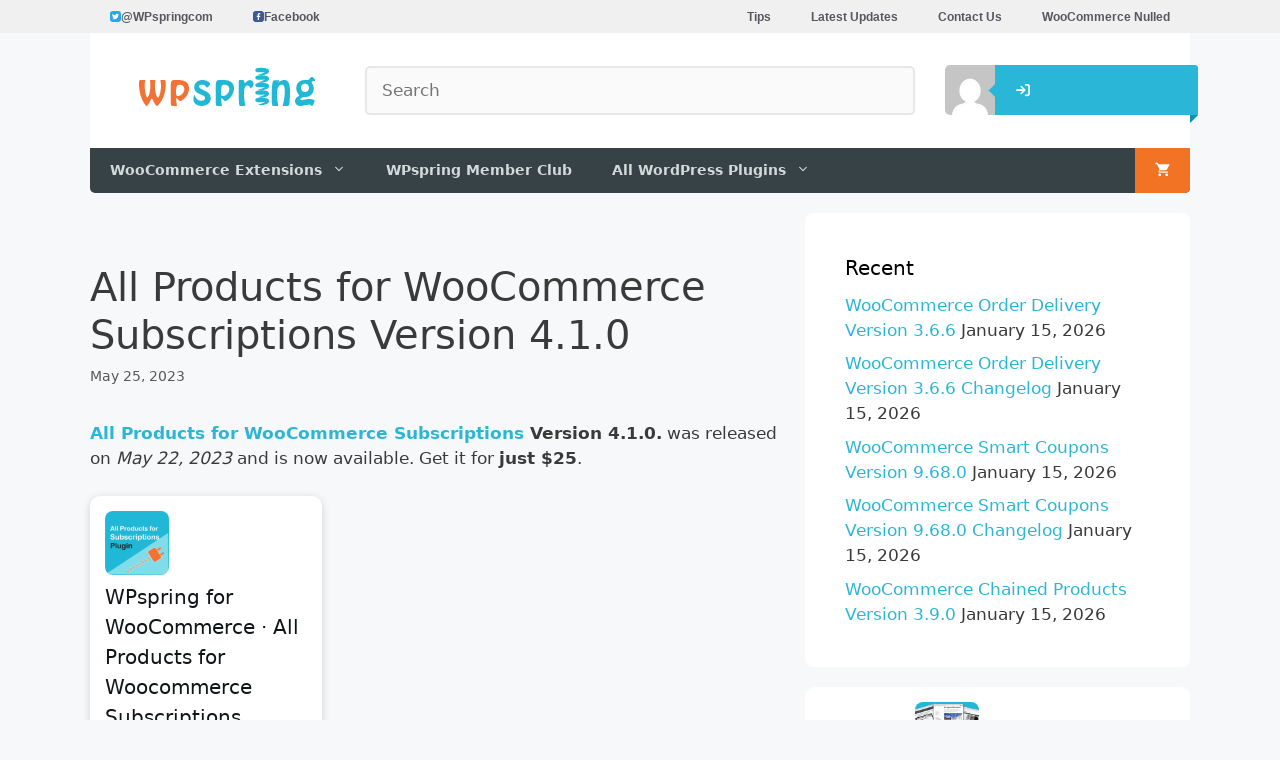

--- FILE ---
content_type: text/html; charset=UTF-8
request_url: https://wpspring.com/all-products-for-woocommerce-subscriptions-version-4-1-0/
body_size: 38562
content:
<!DOCTYPE html>
<html lang="en-US">
<head>
	<meta charset="UTF-8">
	
  <!-- Global site tag (gtag.js)-Google Analytics -->
  <script async src="https://www.googletagmanager.com/gtag/js?id=G-ZW1ET4NWH3"></script>
  <script>
      window.dataLayer = window.dataLayer || [];
      function gtag(){dataLayer.push(arguments);}
      gtag('js', new Date());

      gtag('config', 'G-ZW1ET4NWH3');
  </script>

      	<link rel="preload" href="https://d1lfkqk1zrm525.cloudfront.net/wp-spring-logo.png" as="image">
		<meta name='robots' content='index, follow, max-image-preview:large, max-snippet:-1, max-video-preview:-1' />
<meta name="viewport" content="width=device-width, initial-scale=1">
	<!-- This site is optimized with the Yoast SEO Premium plugin v23.4 (Yoast SEO v23.4) - https://yoast.com/wordpress/plugins/seo/ -->
	<link media="all" href="https://wpspring.com/app/cache/autoptimize/css/autoptimize_838b1dc84b89e2f0309e8cff41d142f1.css" rel="stylesheet"><link media="only screen and (max-width: 768px)" href="https://wpspring.com/app/cache/autoptimize/css/autoptimize_645e25746732f92ab8912b8a07744c57.css" rel="stylesheet"><link media="(max-width:768px)" href="https://wpspring.com/app/cache/autoptimize/css/autoptimize_779616b399705d02d23b81b8ae89bcca.css" rel="stylesheet"><title>All Products for WooCommerce Subscriptions Version 4.1.0</title>
	<meta name="description" content="All Products for WooCommerce Subscriptions Version 4.1.0 is now available. $25" />
	<link rel="canonical" href="https://wpspring.com/all-products-for-woocommerce-subscriptions-version-4-1-0/" />
	<meta property="og:locale" content="en_US" />
	<meta property="og:type" content="article" />
	<meta property="og:title" content="All Products for WooCommerce Subscriptions Version 4.1.0" />
	<meta property="og:description" content="All Products for WooCommerce Subscriptions Version 4.1.0 is now available. $25" />
	<meta property="og:url" content="https://wpspring.com/all-products-for-woocommerce-subscriptions-version-4-1-0/" />
	<meta property="og:site_name" content="WPspring" />
	<meta property="article:publisher" content="https://www.facebook.com/wpspring" />
	<meta property="article:published_time" content="2023-05-25T05:22:14+00:00" />
	<meta property="og:image" content="https://d1lfkqk1zrm525.cloudfront.net/20200402213216/WooCommerce-All-Products-for-Subscriptions-Plugin.png" />
	<meta property="og:image:width" content="1400" />
	<meta property="og:image:height" content="1400" />
	<meta property="og:image:type" content="image/png" />
	<meta name="author" content="Steve Johnson" />
	<meta name="twitter:card" content="summary_large_image" />
	<meta name="twitter:creator" content="@WPspringcom" />
	<meta name="twitter:site" content="@WPspringcom" />
	<meta name="twitter:label1" content="Written by" />
	<meta name="twitter:data1" content="Steve Johnson" />
	<script type="application/ld+json" class="yoast-schema-graph">{"@context":"https://schema.org","@graph":[{"@type":"Article","@id":"https://wpspring.com/all-products-for-woocommerce-subscriptions-version-4-1-0/#article","isPartOf":{"@id":"https://wpspring.com/all-products-for-woocommerce-subscriptions-version-4-1-0/"},"author":{"name":"Steve Johnson","@id":"https://wpspring.com/#/schema/person/242f166c55bb2a68a75b84ba8c10c822"},"headline":"All Products for WooCommerce Subscriptions Version 4.1.0","datePublished":"2023-05-25T05:22:14+00:00","dateModified":"2023-05-25T05:22:14+00:00","mainEntityOfPage":{"@id":"https://wpspring.com/all-products-for-woocommerce-subscriptions-version-4-1-0/"},"wordCount":70,"commentCount":0,"publisher":{"@id":"https://wpspring.com/#organization"},"image":{"@id":"https://wpspring.com/all-products-for-woocommerce-subscriptions-version-4-1-0/#primaryimage"},"thumbnailUrl":"https://d1lfkqk1zrm525.cloudfront.net/20200402213216/WooCommerce-All-Products-for-Subscriptions-Plugin.png","keywords":["woocommerce-all-products-for-woocommerce-subscriptions-plugin"],"articleSection":["Updates"],"inLanguage":"en-US","potentialAction":[{"@type":"CommentAction","name":"Comment","target":["https://wpspring.com/all-products-for-woocommerce-subscriptions-version-4-1-0/#respond"]}]},{"@type":"WebPage","@id":"https://wpspring.com/all-products-for-woocommerce-subscriptions-version-4-1-0/","url":"https://wpspring.com/all-products-for-woocommerce-subscriptions-version-4-1-0/","name":"All Products for WooCommerce Subscriptions Version 4.1.0","isPartOf":{"@id":"https://wpspring.com/#website"},"primaryImageOfPage":{"@id":"https://wpspring.com/all-products-for-woocommerce-subscriptions-version-4-1-0/#primaryimage"},"image":{"@id":"https://wpspring.com/all-products-for-woocommerce-subscriptions-version-4-1-0/#primaryimage"},"thumbnailUrl":"https://d1lfkqk1zrm525.cloudfront.net/20200402213216/WooCommerce-All-Products-for-Subscriptions-Plugin.png","datePublished":"2023-05-25T05:22:14+00:00","dateModified":"2023-05-25T05:22:14+00:00","description":"All Products for WooCommerce Subscriptions Version 4.1.0 is now available. $25","breadcrumb":{"@id":"https://wpspring.com/all-products-for-woocommerce-subscriptions-version-4-1-0/#breadcrumb"},"inLanguage":"en-US","potentialAction":[{"@type":"ReadAction","target":["https://wpspring.com/all-products-for-woocommerce-subscriptions-version-4-1-0/"]}]},{"@type":"ImageObject","inLanguage":"en-US","@id":"https://wpspring.com/all-products-for-woocommerce-subscriptions-version-4-1-0/#primaryimage","url":"https://d1lfkqk1zrm525.cloudfront.net/20200402213216/WooCommerce-All-Products-for-Subscriptions-Plugin.png","contentUrl":"https://d1lfkqk1zrm525.cloudfront.net/20200402213216/WooCommerce-All-Products-for-Subscriptions-Plugin.png","width":1400,"height":1400,"caption":"WooCommerce All Products for Subscriptions Plugin"},{"@type":"BreadcrumbList","@id":"https://wpspring.com/all-products-for-woocommerce-subscriptions-version-4-1-0/#breadcrumb","itemListElement":[{"@type":"ListItem","position":1,"name":"Home","item":"https://wpspring.com/"},{"@type":"ListItem","position":2,"name":"All Products for WooCommerce Subscriptions Version 4.1.0"}]},{"@type":"WebSite","@id":"https://wpspring.com/#website","url":"https://wpspring.com/","name":"WPspring","description":"Premium Wordpress and WooCommerce Plugins","publisher":{"@id":"https://wpspring.com/#organization"},"potentialAction":[{"@type":"SearchAction","target":{"@type":"EntryPoint","urlTemplate":"https://wpspring.com/?s={search_term_string}"},"query-input":{"@type":"PropertyValueSpecification","valueRequired":true,"valueName":"search_term_string"}}],"inLanguage":"en-US"},{"@type":"Organization","@id":"https://wpspring.com/#organization","name":"WPSpring","url":"https://wpspring.com/","logo":{"@type":"ImageObject","inLanguage":"en-US","@id":"https://wpspring.com/#/schema/logo/image/","url":"https://d1lfkqk1zrm525.cloudfront.net/wp-spring-logo.png","contentUrl":"https://d1lfkqk1zrm525.cloudfront.net/wp-spring-logo.png","width":180,"height":50,"caption":"WPSpring"},"image":{"@id":"https://wpspring.com/#/schema/logo/image/"},"sameAs":["https://www.facebook.com/wpspring","https://x.com/WPspringcom"]},{"@type":"Person","@id":"https://wpspring.com/#/schema/person/242f166c55bb2a68a75b84ba8c10c822","name":"Steve Johnson","image":{"@type":"ImageObject","inLanguage":"en-US","@id":"https://wpspring.com/#/schema/person/image/","url":"https://secure.gravatar.com/avatar/9ff8b27a3cf7542e7407037829286ae4?s=96&d=mm&r=g","contentUrl":"https://secure.gravatar.com/avatar/9ff8b27a3cf7542e7407037829286ae4?s=96&d=mm&r=g","caption":"Steve Johnson"}}]}</script>
	<!-- / Yoast SEO Premium plugin. -->


<link rel="alternate" type="application/rss+xml" title="WPspring &raquo; Feed" href="https://wpspring.com/feed/" />
<link rel="alternate" type="application/rss+xml" title="WPspring &raquo; Comments Feed" href="https://wpspring.com/comments/feed/" />
<link rel="alternate" type="application/rss+xml" title="WPspring &raquo; All Products for WooCommerce Subscriptions Version 4.1.0 Comments Feed" href="https://wpspring.com/all-products-for-woocommerce-subscriptions-version-4-1-0/feed/" />
































<script src="https://wpspring.com/wp/wp-includes/js/jquery/jquery.min.js?ver=3.7.1" id="jquery-core-js"></script>

<script id="fue-account-subscriptions-js-extra">
var FUE = {"ajaxurl":"https:\/\/wpspring.com\/wp\/wp-admin\/admin-ajax.php","ajax_loader":"https:\/\/wpspring.com\/app\/plugins\/woocommerce-follow-up-emails\/templates\/images\/ajax-loader.gif"};
</script>


<script id="wc-add-to-cart-js-extra">
var wc_add_to_cart_params = {"ajax_url":"\/wp\/wp-admin\/admin-ajax.php","wc_ajax_url":"\/?wc-ajax=%%endpoint%%","i18n_view_cart":"View cart","cart_url":"https:\/\/wpspring.com\/cart\/","is_cart":"","cart_redirect_after_add":"yes"};
</script>


<script id="woocommerce-js-extra">
var woocommerce_params = {"ajax_url":"\/wp\/wp-admin\/admin-ajax.php","wc_ajax_url":"\/?wc-ajax=%%endpoint%%"};
</script>


<link rel="https://api.w.org/" href="https://wpspring.com/wp-json/" /><link rel="alternate" title="JSON" type="application/json" href="https://wpspring.com/wp-json/wp/v2/posts/304660" /><link rel="alternate" title="oEmbed (JSON)" type="application/json+oembed" href="https://wpspring.com/wp-json/oembed/1.0/embed?url=https%3A%2F%2Fwpspring.com%2Fall-products-for-woocommerce-subscriptions-version-4-1-0%2F" />
<link rel="alternate" title="oEmbed (XML)" type="text/xml+oembed" href="https://wpspring.com/wp-json/oembed/1.0/embed?url=https%3A%2F%2Fwpspring.com%2Fall-products-for-woocommerce-subscriptions-version-4-1-0%2F&#038;format=xml" />
<script type="text/javascript">
;window.NREUM||(NREUM={});NREUM.init={distributed_tracing:{enabled:true},privacy:{cookies_enabled:true},ajax:{deny_list:["bam.nr-data.net"]}};
;NREUM.loader_config={accountID:"885225",trustKey:"885225",agentID:"1588897522",licenseKey:"6f695aaa60",applicationID:"1588897522"};
;NREUM.info={beacon:"bam.nr-data.net",errorBeacon:"bam.nr-data.net",licenseKey:"6f695aaa60",applicationID:"1588897522",sa:1};
;/*! For license information please see nr-loader-spa-1.248.0.min.js.LICENSE.txt */
(()=>{var e,t,r={234:(e,t,r)=>{"use strict";r.d(t,{P_:()=>g,Mt:()=>v,C5:()=>s,DL:()=>A,OP:()=>D,lF:()=>N,Yu:()=>x,Dg:()=>m,CX:()=>c,GE:()=>w,sU:()=>j});var n=r(8632),i=r(9567);const o={beacon:n.ce.beacon,errorBeacon:n.ce.errorBeacon,licenseKey:void 0,applicationID:void 0,sa:void 0,queueTime:void 0,applicationTime:void 0,ttGuid:void 0,user:void 0,account:void 0,product:void 0,extra:void 0,jsAttributes:{},userAttributes:void 0,atts:void 0,transactionName:void 0,tNamePlain:void 0},a={};function s(e){if(!e)throw new Error("All info objects require an agent identifier!");if(!a[e])throw new Error("Info for ".concat(e," was never set"));return a[e]}function c(e,t){if(!e)throw new Error("All info objects require an agent identifier!");a[e]=(0,i.D)(t,o);const r=(0,n.ek)(e);r&&(r.info=a[e])}const u=e=>{if(!e||"string"!=typeof e)return!1;try{document.createDocumentFragment().querySelector(e)}catch{return!1}return!0};var d=r(7056),l=r(50);const f=()=>{const e={mask_selector:"*",block_selector:"[data-nr-block]",mask_input_options:{color:!1,date:!1,"datetime-local":!1,email:!1,month:!1,number:!1,range:!1,search:!1,tel:!1,text:!1,time:!1,url:!1,week:!1,textarea:!1,select:!1,password:!0}};return{feature_flags:[],proxy:{assets:void 0,beacon:void 0},privacy:{cookies_enabled:!0},ajax:{deny_list:void 0,block_internal:!0,enabled:!0,harvestTimeSeconds:10,autoStart:!0},distributed_tracing:{enabled:void 0,exclude_newrelic_header:void 0,cors_use_newrelic_header:void 0,cors_use_tracecontext_headers:void 0,allowed_origins:void 0},session:{domain:void 0,expiresMs:d.oD,inactiveMs:d.Hb},ssl:void 0,obfuscate:void 0,jserrors:{enabled:!0,harvestTimeSeconds:10,autoStart:!0},metrics:{enabled:!0,autoStart:!0},page_action:{enabled:!0,harvestTimeSeconds:30,autoStart:!0},page_view_event:{enabled:!0,autoStart:!0},page_view_timing:{enabled:!0,harvestTimeSeconds:30,long_task:!1,autoStart:!0},session_trace:{enabled:!0,harvestTimeSeconds:10,autoStart:!0},harvest:{tooManyRequestsDelay:60},session_replay:{autoStart:!0,enabled:!1,harvestTimeSeconds:60,sampling_rate:50,error_sampling_rate:50,collect_fonts:!1,inline_images:!1,inline_stylesheet:!0,mask_all_inputs:!0,get mask_text_selector(){return e.mask_selector},set mask_text_selector(t){u(t)?e.mask_selector=t+",[data-nr-mask]":null===t?e.mask_selector=t:(0,l.Z)("An invalid session_replay.mask_selector was provided and will not be used",t)},get block_class(){return"nr-block"},get ignore_class(){return"nr-ignore"},get mask_text_class(){return"nr-mask"},get block_selector(){return e.block_selector},set block_selector(t){u(t)?e.block_selector+=",".concat(t):""!==t&&(0,l.Z)("An invalid session_replay.block_selector was provided and will not be used",t)},get mask_input_options(){return e.mask_input_options},set mask_input_options(t){t&&"object"==typeof t?e.mask_input_options={...t,password:!0}:(0,l.Z)("An invalid session_replay.mask_input_option was provided and will not be used",t)}},spa:{enabled:!0,harvestTimeSeconds:10,autoStart:!0}}},h={},p="All configuration objects require an agent identifier!";function g(e){if(!e)throw new Error(p);if(!h[e])throw new Error("Configuration for ".concat(e," was never set"));return h[e]}function m(e,t){if(!e)throw new Error(p);h[e]=(0,i.D)(t,f());const r=(0,n.ek)(e);r&&(r.init=h[e])}function v(e,t){if(!e)throw new Error(p);var r=g(e);if(r){for(var n=t.split("."),i=0;i<n.length-1;i++)if("object"!=typeof(r=r[n[i]]))return;r=r[n[n.length-1]]}return r}const b={accountID:void 0,trustKey:void 0,agentID:void 0,licenseKey:void 0,applicationID:void 0,xpid:void 0},y={};function A(e){if(!e)throw new Error("All loader-config objects require an agent identifier!");if(!y[e])throw new Error("LoaderConfig for ".concat(e," was never set"));return y[e]}function w(e,t){if(!e)throw new Error("All loader-config objects require an agent identifier!");y[e]=(0,i.D)(t,b);const r=(0,n.ek)(e);r&&(r.loader_config=y[e])}const x=(0,n.mF)().o;var E=r(385),_=r(6818);const T={buildEnv:_.Re,customTransaction:void 0,disabled:!1,distMethod:_.gF,isolatedBacklog:!1,loaderType:void 0,maxBytes:3e4,offset:Math.floor(E._A?.performance?.timeOrigin||E._A?.performance?.timing?.navigationStart||Date.now()),onerror:void 0,origin:""+E._A.location,ptid:void 0,releaseIds:{},session:void 0,xhrWrappable:"function"==typeof E._A.XMLHttpRequest?.prototype?.addEventListener,version:_.q4,denyList:void 0},S={};function D(e){if(!e)throw new Error("All runtime objects require an agent identifier!");if(!S[e])throw new Error("Runtime for ".concat(e," was never set"));return S[e]}function j(e,t){if(!e)throw new Error("All runtime objects require an agent identifier!");S[e]=(0,i.D)(t,T);const r=(0,n.ek)(e);r&&(r.runtime=S[e])}function N(e){return function(e){try{const t=s(e);return!!t.licenseKey&&!!t.errorBeacon&&!!t.applicationID}catch(e){return!1}}(e)}},9567:(e,t,r)=>{"use strict";r.d(t,{D:()=>i});var n=r(50);function i(e,t){try{if(!e||"object"!=typeof e)return(0,n.Z)("Setting a Configurable requires an object as input");if(!t||"object"!=typeof t)return(0,n.Z)("Setting a Configurable requires a model to set its initial properties");const r=Object.create(Object.getPrototypeOf(t),Object.getOwnPropertyDescriptors(t)),o=0===Object.keys(r).length?e:r;for(let a in o)if(void 0!==e[a])try{Array.isArray(e[a])&&Array.isArray(t[a])?r[a]=Array.from(new Set([...e[a],...t[a]])):"object"==typeof e[a]&&"object"==typeof t[a]?r[a]=i(e[a],t[a]):r[a]=e[a]}catch(e){(0,n.Z)("An error occurred while setting a property of a Configurable",e)}return r}catch(e){(0,n.Z)("An error occured while setting a Configurable",e)}}},6818:(e,t,r)=>{"use strict";r.d(t,{Re:()=>i,gF:()=>o,lF:()=>a,q4:()=>n});const n="1.248.0",i="PROD",o="CDN",a="2.0.0-alpha.11"},385:(e,t,r)=>{"use strict";r.d(t,{FN:()=>c,IF:()=>l,LW:()=>a,Nk:()=>h,Tt:()=>u,_A:()=>o,cv:()=>p,iS:()=>s,il:()=>n,ux:()=>d,v6:()=>i,w1:()=>f});const n="undefined"!=typeof window&&!!window.document,i="undefined"!=typeof WorkerGlobalScope&&("undefined"!=typeof self&&self instanceof WorkerGlobalScope&&self.navigator instanceof WorkerNavigator||"undefined"!=typeof globalThis&&globalThis instanceof WorkerGlobalScope&&globalThis.navigator instanceof WorkerNavigator),o=n?window:"undefined"!=typeof WorkerGlobalScope&&("undefined"!=typeof self&&self instanceof WorkerGlobalScope&&self||"undefined"!=typeof globalThis&&globalThis instanceof WorkerGlobalScope&&globalThis),a="complete"===o?.document?.readyState,s=Boolean("hidden"===o?.document?.visibilityState),c=""+o?.location,u=/iPad|iPhone|iPod/.test(o.navigator?.userAgent),d=u&&"undefined"==typeof SharedWorker,l=(()=>{const e=o.navigator?.userAgent?.match(/Firefox[/\s](\d+\.\d+)/);return Array.isArray(e)&&e.length>=2?+e[1]:0})(),f=Boolean(n&&window.document.documentMode),h=!!o.navigator?.sendBeacon,p=Math.floor(o?.performance?.timeOrigin||o?.performance?.timing?.navigationStart||Date.now())},1117:(e,t,r)=>{"use strict";r.d(t,{w:()=>o});var n=r(50);const i={agentIdentifier:"",ee:void 0};class o{constructor(e){try{if("object"!=typeof e)return(0,n.Z)("shared context requires an object as input");this.sharedContext={},Object.assign(this.sharedContext,i),Object.entries(e).forEach((e=>{let[t,r]=e;Object.keys(i).includes(t)&&(this.sharedContext[t]=r)}))}catch(e){(0,n.Z)("An error occured while setting SharedContext",e)}}}},8e3:(e,t,r)=>{"use strict";r.d(t,{L:()=>d,R:()=>c});var n=r(8325),i=r(1284),o=r(4322),a=r(3325);const s={};function c(e,t){const r={staged:!1,priority:a.p[t]||0};u(e),s[e].get(t)||s[e].set(t,r)}function u(e){e&&(s[e]||(s[e]=new Map))}function d(){let e=arguments.length>0&&void 0!==arguments[0]?arguments[0]:"",t=arguments.length>1&&void 0!==arguments[1]?arguments[1]:"feature";if(u(e),!e||!s[e].get(t))return a(t);s[e].get(t).staged=!0;const r=[...s[e]];function a(t){const r=e?n.ee.get(e):n.ee,a=o.X.handlers;if(r.backlog&&a){var s=r.backlog[t],c=a[t];if(c){for(var u=0;s&&u<s.length;++u)l(s[u],c);(0,i.D)(c,(function(e,t){(0,i.D)(t,(function(t,r){r[0].on(e,r[1])}))}))}delete a[t],r.backlog[t]=null,r.emit("drain-"+t,[])}}r.every((e=>{let[t,r]=e;return r.staged}))&&(r.sort(((e,t)=>e[1].priority-t[1].priority)),r.forEach((t=>{let[r]=t;s[e].delete(r),a(r)})))}function l(e,t){var r=e[1];(0,i.D)(t[r],(function(t,r){var n=e[0];if(r[0]===n){var i=r[1],o=e[3],a=e[2];i.apply(o,a)}}))}},8325:(e,t,r)=>{"use strict";r.d(t,{A:()=>c,ee:()=>u});var n=r(8632),i=r(2210),o=r(234);class a{constructor(e){this.contextId=e}}var s=r(3117);const c="nr@context:".concat(s.a),u=function e(t,r){var n={},s={},d={},f=!1;try{f=16===r.length&&(0,o.OP)(r).isolatedBacklog}catch(e){}var h={on:g,addEventListener:g,removeEventListener:function(e,t){var r=n[e];if(!r)return;for(var i=0;i<r.length;i++)r[i]===t&&r.splice(i,1)},emit:function(e,r,n,i,o){!1!==o&&(o=!0);if(u.aborted&&!i)return;t&&o&&t.emit(e,r,n);for(var a=p(n),c=m(e),d=c.length,l=0;l<d;l++)c[l].apply(a,r);var f=b()[s[e]];f&&f.push([h,e,r,a]);return a},get:v,listeners:m,context:p,buffer:function(e,t){const r=b();if(t=t||"feature",h.aborted)return;Object.entries(e||{}).forEach((e=>{let[n,i]=e;s[i]=t,t in r||(r[t]=[])}))},abort:l,aborted:!1,isBuffering:function(e){return!!b()[s[e]]},debugId:r,backlog:f?{}:t&&"object"==typeof t.backlog?t.backlog:{}};return h;function p(e){return e&&e instanceof a?e:e?(0,i.X)(e,c,(()=>new a(c))):new a(c)}function g(e,t){n[e]=m(e).concat(t)}function m(e){return n[e]||[]}function v(t){return d[t]=d[t]||e(h,t)}function b(){return h.backlog}}(void 0,"globalEE"),d=(0,n.fP)();function l(){u.aborted=!0,u.backlog={}}d.ee||(d.ee=u)},5546:(e,t,r)=>{"use strict";r.d(t,{E:()=>n,p:()=>i});var n=r(8325).ee.get("handle");function i(e,t,r,i,o){o?(o.buffer([e],i),o.emit(e,t,r)):(n.buffer([e],i),n.emit(e,t,r))}},4322:(e,t,r)=>{"use strict";r.d(t,{X:()=>o});var n=r(5546);o.on=a;var i=o.handlers={};function o(e,t,r,o){a(o||n.E,i,e,t,r)}function a(e,t,r,i,o){o||(o="feature"),e||(e=n.E);var a=t[o]=t[o]||{};(a[r]=a[r]||[]).push([e,i])}},3239:(e,t,r)=>{"use strict";r.d(t,{bP:()=>s,iz:()=>c,m$:()=>a});var n=r(385);let i=!1,o=!1;try{const e={get passive(){return i=!0,!1},get signal(){return o=!0,!1}};n._A.addEventListener("test",null,e),n._A.removeEventListener("test",null,e)}catch(e){}function a(e,t){return i||o?{capture:!!e,passive:i,signal:t}:!!e}function s(e,t){let r=arguments.length>2&&void 0!==arguments[2]&&arguments[2],n=arguments.length>3?arguments[3]:void 0;window.addEventListener(e,t,a(r,n))}function c(e,t){let r=arguments.length>2&&void 0!==arguments[2]&&arguments[2],n=arguments.length>3?arguments[3]:void 0;document.addEventListener(e,t,a(r,n))}},3117:(e,t,r)=>{"use strict";r.d(t,{a:()=>n});const n=(0,r(4402).Rl)()},4402:(e,t,r)=>{"use strict";r.d(t,{Ht:()=>u,M:()=>c,Rl:()=>a,ky:()=>s});var n=r(385);const i="xxxxxxxx-xxxx-4xxx-yxxx-xxxxxxxxxxxx";function o(e,t){return e?15&e[t]:16*Math.random()|0}function a(){const e=n._A?.crypto||n._A?.msCrypto;let t,r=0;return e&&e.getRandomValues&&(t=e.getRandomValues(new Uint8Array(31))),i.split("").map((e=>"x"===e?o(t,++r).toString(16):"y"===e?(3&o()|8).toString(16):e)).join("")}function s(e){const t=n._A?.crypto||n._A?.msCrypto;let r,i=0;t&&t.getRandomValues&&(r=t.getRandomValues(new Uint8Array(31)));const a=[];for(var s=0;s<e;s++)a.push(o(r,++i).toString(16));return a.join("")}function c(){return s(16)}function u(){return s(32)}},7056:(e,t,r)=>{"use strict";r.d(t,{Bq:()=>n,Hb:()=>o,oD:()=>i});const n="NRBA",i=144e5,o=18e5},7894:(e,t,r)=>{"use strict";function n(){return Math.round(performance.now())}r.d(t,{z:()=>n})},7243:(e,t,r)=>{"use strict";r.d(t,{e:()=>i});var n=r(385);function i(e){if(0===(e||"").indexOf("data:"))return{protocol:"data"};try{const t=new URL(e,location.href),r={port:t.port,hostname:t.hostname,pathname:t.pathname,search:t.search,protocol:t.protocol.slice(0,t.protocol.indexOf(":")),sameOrigin:t.protocol===n._A?.location?.protocol&&t.host===n._A?.location?.host};return r.port&&""!==r.port||("http:"===t.protocol&&(r.port="80"),"https:"===t.protocol&&(r.port="443")),r.pathname&&""!==r.pathname?r.pathname.startsWith("/")||(r.pathname="/".concat(r.pathname)):r.pathname="/",r}catch(e){return{}}}},50:(e,t,r)=>{"use strict";function n(e,t){"function"==typeof console.warn&&(console.warn("New Relic: ".concat(e)),t&&console.warn(t))}r.d(t,{Z:()=>n})},2825:(e,t,r)=>{"use strict";r.d(t,{N:()=>d,T:()=>l});var n=r(8325),i=r(5546),o=r(3325),a=r(385);const s="newrelic";const c={stn:[o.D.sessionTrace],err:[o.D.jserrors,o.D.metrics],ins:[o.D.pageAction],spa:[o.D.spa],sr:[o.D.sessionReplay,o.D.sessionTrace]},u=new Set;function d(e,t){const r=n.ee.get(t);e&&"object"==typeof e&&(u.has(t)||(Object.entries(e).forEach((e=>{let[t,n]=e;c[t]?c[t].forEach((e=>{n?(0,i.p)("feat-"+t,[],void 0,e,r):(0,i.p)("block-"+t,[],void 0,e,r),(0,i.p)("rumresp-"+t,[Boolean(n)],void 0,e,r)})):n&&(0,i.p)("feat-"+t,[],void 0,void 0,r),l[t]=Boolean(n)})),Object.keys(c).forEach((e=>{void 0===l[e]&&(c[e]?.forEach((t=>(0,i.p)("rumresp-"+e,[!1],void 0,t,r))),l[e]=!1)})),u.add(t),function(){let e=arguments.length>0&&void 0!==arguments[0]?arguments[0]:{};try{a._A.dispatchEvent(new CustomEvent(s,{detail:e}))}catch(e){}}({loaded:!0})))}const l={}},2210:(e,t,r)=>{"use strict";r.d(t,{X:()=>i});var n=Object.prototype.hasOwnProperty;function i(e,t,r){if(n.call(e,t))return e[t];var i=r();if(Object.defineProperty&&Object.keys)try{return Object.defineProperty(e,t,{value:i,writable:!0,enumerable:!1}),i}catch(e){}return e[t]=i,i}},1284:(e,t,r)=>{"use strict";r.d(t,{D:()=>n});const n=(e,t)=>Object.entries(e||{}).map((e=>{let[r,n]=e;return t(r,n)}))},4351:(e,t,r)=>{"use strict";r.d(t,{P:()=>o});var n=r(8325);const i=()=>{const e=new WeakSet;return(t,r)=>{if("object"==typeof r&&null!==r){if(e.has(r))return;e.add(r)}return r}};function o(e){try{return JSON.stringify(e,i())}catch(e){try{n.ee.emit("internal-error",[e])}catch(e){}}}},3960:(e,t,r)=>{"use strict";r.d(t,{KB:()=>a,b2:()=>o});var n=r(3239);function i(){return"undefined"==typeof document||"complete"===document.readyState}function o(e,t){if(i())return e();(0,n.bP)("load",e,t)}function a(e){if(i())return e();(0,n.iz)("DOMContentLoaded",e)}},8632:(e,t,r)=>{"use strict";r.d(t,{EZ:()=>d,ce:()=>o,ek:()=>u,fP:()=>a,gG:()=>l,h5:()=>c,mF:()=>s});var n=r(7894),i=r(385);const o={beacon:"bam.nr-data.net",errorBeacon:"bam.nr-data.net"};function a(){return i._A.NREUM||(i._A.NREUM={}),void 0===i._A.newrelic&&(i._A.newrelic=i._A.NREUM),i._A.NREUM}function s(){let e=a();return e.o||(e.o={ST:i._A.setTimeout,SI:i._A.setImmediate,CT:i._A.clearTimeout,XHR:i._A.XMLHttpRequest,REQ:i._A.Request,EV:i._A.Event,PR:i._A.Promise,MO:i._A.MutationObserver,FETCH:i._A.fetch}),e}function c(e,t){let r=a();r.initializedAgents??={},t.initializedAt={ms:(0,n.z)(),date:new Date},r.initializedAgents[e]=t}function u(e){let t=a();return t.initializedAgents?.[e]}function d(e,t){a()[e]=t}function l(){return function(){let e=a();const t=e.info||{};e.info={beacon:o.beacon,errorBeacon:o.errorBeacon,...t}}(),function(){let e=a();const t=e.init||{};e.init={...t}}(),s(),function(){let e=a();const t=e.loader_config||{};e.loader_config={...t}}(),a()}},7956:(e,t,r)=>{"use strict";r.d(t,{N:()=>i});var n=r(3239);function i(e){let t=arguments.length>1&&void 0!==arguments[1]&&arguments[1],r=arguments.length>2?arguments[2]:void 0,i=arguments.length>3?arguments[3]:void 0;(0,n.iz)("visibilitychange",(function(){if(t)return void("hidden"===document.visibilityState&&e());e(document.visibilityState)}),r,i)}},1214:(e,t,r)=>{"use strict";r.d(t,{em:()=>b,u5:()=>D,QU:()=>C,_L:()=>I,Gm:()=>H,Lg:()=>L,BV:()=>G,Kf:()=>K});var n=r(8325),i=r(3117);const o="nr@original:".concat(i.a);var a=Object.prototype.hasOwnProperty,s=!1;function c(e,t){return e||(e=n.ee),r.inPlace=function(e,t,n,i,o){n||(n="");const a="-"===n.charAt(0);for(let s=0;s<t.length;s++){const c=t[s],u=e[c];d(u)||(e[c]=r(u,a?c+n:n,i,c,o))}},r.flag=o,r;function r(t,r,n,s,c){return d(t)?t:(r||(r=""),nrWrapper[o]=t,function(e,t,r){if(Object.defineProperty&&Object.keys)try{return Object.keys(e).forEach((function(r){Object.defineProperty(t,r,{get:function(){return e[r]},set:function(t){return e[r]=t,t}})})),t}catch(e){u([e],r)}for(var n in e)a.call(e,n)&&(t[n]=e[n])}(t,nrWrapper,e),nrWrapper);function nrWrapper(){var o,a,d,l;try{a=this,o=[...arguments],d="function"==typeof n?n(o,a):n||{}}catch(t){u([t,"",[o,a,s],d],e)}i(r+"start",[o,a,s],d,c);try{return l=t.apply(a,o)}catch(e){throw i(r+"err",[o,a,e],d,c),e}finally{i(r+"end",[o,a,l],d,c)}}}function i(r,n,i,o){if(!s||t){var a=s;s=!0;try{e.emit(r,n,i,t,o)}catch(t){u([t,r,n,i],e)}s=a}}}function u(e,t){t||(t=n.ee);try{t.emit("internal-error",e)}catch(e){}}function d(e){return!(e&&"function"==typeof e&&e.apply&&!e[o])}var l=r(2210),f=r(385);const h={},p=f._A.XMLHttpRequest,g="addEventListener",m="removeEventListener",v="nr@wrapped:".concat(n.A);function b(e){var t=function(e){return(e||n.ee).get("events")}(e);if(h[t.debugId]++)return t;h[t.debugId]=1;var r=c(t,!0);function i(e){r.inPlace(e,[g,m],"-",o)}function o(e,t){return e[1]}return"getPrototypeOf"in Object&&(f.il&&y(document,i),y(f._A,i),y(p.prototype,i)),t.on(g+"-start",(function(e,t){var n=e[1];if(null!==n&&("function"==typeof n||"object"==typeof n)){var i=(0,l.X)(n,v,(function(){var e={object:function(){if("function"!=typeof n.handleEvent)return;return n.handleEvent.apply(n,arguments)},function:n}[typeof n];return e?r(e,"fn-",null,e.name||"anonymous"):n}));this.wrapped=e[1]=i}})),t.on(m+"-start",(function(e){e[1]=this.wrapped||e[1]})),t}function y(e,t){let r=e;for(;"object"==typeof r&&!Object.prototype.hasOwnProperty.call(r,g);)r=Object.getPrototypeOf(r);for(var n=arguments.length,i=new Array(n>2?n-2:0),o=2;o<n;o++)i[o-2]=arguments[o];r&&t(r,...i)}var A="fetch-",w=A+"body-",x=["arrayBuffer","blob","json","text","formData"],E=f._A.Request,_=f._A.Response,T="prototype";const S={};function D(e){const t=function(e){return(e||n.ee).get("fetch")}(e);if(!(E&&_&&f._A.fetch))return t;if(S[t.debugId]++)return t;function r(e,r,i){var o=e[r];"function"==typeof o&&(e[r]=function(){var e,r=[...arguments],a={};t.emit(i+"before-start",[r],a),a[n.A]&&a[n.A].dt&&(e=a[n.A].dt);var s=o.apply(this,r);return t.emit(i+"start",[r,e],s),s.then((function(e){return t.emit(i+"end",[null,e],s),e}),(function(e){throw t.emit(i+"end",[e],s),e}))})}return S[t.debugId]=1,x.forEach((e=>{r(E[T],e,w),r(_[T],e,w)})),r(f._A,"fetch",A),t.on(A+"end",(function(e,r){var n=this;if(r){var i=r.headers.get("content-length");null!==i&&(n.rxSize=i),t.emit(A+"done",[null,r],n)}else t.emit(A+"done",[e],n)})),t}const j={},N=["pushState","replaceState"];function C(e){const t=function(e){return(e||n.ee).get("history")}(e);return!f.il||j[t.debugId]++||(j[t.debugId]=1,c(t).inPlace(window.history,N,"-")),t}var R=r(3239);const O={},P=["appendChild","insertBefore","replaceChild"];function I(e){const t=function(e){return(e||n.ee).get("jsonp")}(e);if(!f.il||O[t.debugId])return t;O[t.debugId]=!0;var r=c(t),i=/[?&](?:callback|cb)=([^&#]+)/,o=/(.*)\.([^.]+)/,a=/^(\w+)(\.|$)(.*)$/;function s(e,t){if(!e)return t;const r=e.match(a),n=r[1];return s(r[3],t[n])}return r.inPlace(Node.prototype,P,"dom-"),t.on("dom-start",(function(e){!function(e){if(!e||"string"!=typeof e.nodeName||"script"!==e.nodeName.toLowerCase())return;if("function"!=typeof e.addEventListener)return;var n=(a=e.src,c=a.match(i),c?c[1]:null);var a,c;if(!n)return;var u=function(e){var t=e.match(o);if(t&&t.length>=3)return{key:t[2],parent:s(t[1],window)};return{key:e,parent:window}}(n);if("function"!=typeof u.parent[u.key])return;var d={};function l(){t.emit("jsonp-end",[],d),e.removeEventListener("load",l,(0,R.m$)(!1)),e.removeEventListener("error",f,(0,R.m$)(!1))}function f(){t.emit("jsonp-error",[],d),t.emit("jsonp-end",[],d),e.removeEventListener("load",l,(0,R.m$)(!1)),e.removeEventListener("error",f,(0,R.m$)(!1))}r.inPlace(u.parent,[u.key],"cb-",d),e.addEventListener("load",l,(0,R.m$)(!1)),e.addEventListener("error",f,(0,R.m$)(!1)),t.emit("new-jsonp",[e.src],d)}(e[0])})),t}const k={};function H(e){const t=function(e){return(e||n.ee).get("mutation")}(e);if(!f.il||k[t.debugId])return t;k[t.debugId]=!0;var r=c(t),i=f._A.MutationObserver;return i&&(window.MutationObserver=function(e){return this instanceof i?new i(r(e,"fn-")):i.apply(this,arguments)},MutationObserver.prototype=i.prototype),t}const z={};function L(e){const t=function(e){return(e||n.ee).get("promise")}(e);if(z[t.debugId])return t;z[t.debugId]=!0;var r=t.context,i=c(t),a=f._A.Promise;return a&&function(){function e(r){var n=t.context(),o=i(r,"executor-",n,null,!1);const s=Reflect.construct(a,[o],e);return t.context(s).getCtx=function(){return n},s}f._A.Promise=e,Object.defineProperty(e,"name",{value:"Promise"}),e.toString=function(){return a.toString()},Object.setPrototypeOf(e,a),["all","race"].forEach((function(r){const n=a[r];e[r]=function(e){let i=!1;[...e||[]].forEach((e=>{this.resolve(e).then(a("all"===r),a(!1))}));const o=n.apply(this,arguments);return o;function a(e){return function(){t.emit("propagate",[null,!i],o,!1,!1),i=i||!e}}}})),["resolve","reject"].forEach((function(r){const n=a[r];e[r]=function(e){const r=n.apply(this,arguments);return e!==r&&t.emit("propagate",[e,!0],r,!1,!1),r}})),e.prototype=a.prototype;const n=a.prototype.then;a.prototype.then=function(){var e=this,o=r(e);o.promise=e;for(var a=arguments.length,s=new Array(a),c=0;c<a;c++)s[c]=arguments[c];s[0]=i(s[0],"cb-",o,null,!1),s[1]=i(s[1],"cb-",o,null,!1);const u=n.apply(this,s);return o.nextPromise=u,t.emit("propagate",[e,!0],u,!1,!1),u},a.prototype.then[o]=n,t.on("executor-start",(function(e){e[0]=i(e[0],"resolve-",this,null,!1),e[1]=i(e[1],"resolve-",this,null,!1)})),t.on("executor-err",(function(e,t,r){e[1](r)})),t.on("cb-end",(function(e,r,n){t.emit("propagate",[n,!0],this.nextPromise,!1,!1)})),t.on("propagate",(function(e,r,n){this.getCtx&&!r||(this.getCtx=function(){if(e instanceof Promise)var r=t.context(e);return r&&r.getCtx?r.getCtx():this})}))}(),t}const M={},F="setTimeout",B="setInterval",U="clearTimeout",Z="-start",V="-",q=[F,"setImmediate",B,U,"clearImmediate"];function G(e){const t=function(e){return(e||n.ee).get("timer")}(e);if(M[t.debugId]++)return t;M[t.debugId]=1;var r=c(t);return r.inPlace(f._A,q.slice(0,2),F+V),r.inPlace(f._A,q.slice(2,3),B+V),r.inPlace(f._A,q.slice(3),U+V),t.on(B+Z,(function(e,t,n){e[0]=r(e[0],"fn-",null,n)})),t.on(F+Z,(function(e,t,n){this.method=n,this.timerDuration=isNaN(e[1])?0:+e[1],e[0]=r(e[0],"fn-",this,n)})),t}var W=r(50);const X={},Y=["open","send"];function K(e){var t=e||n.ee;const r=function(e){return(e||n.ee).get("xhr")}(t);if(X[r.debugId]++)return r;X[r.debugId]=1,b(t);var i=c(r),o=f._A.XMLHttpRequest,a=f._A.MutationObserver,s=f._A.Promise,u=f._A.setInterval,d="readystatechange",l=["onload","onerror","onabort","onloadstart","onloadend","onprogress","ontimeout"],h=[],p=f._A.XMLHttpRequest=function(e){const t=new o(e),n=r.context(t);try{r.emit("new-xhr",[t],n),t.addEventListener(d,(a=n,function(){var e=this;e.readyState>3&&!a.resolved&&(a.resolved=!0,r.emit("xhr-resolved",[],e)),i.inPlace(e,l,"fn-",w)}),(0,R.m$)(!1))}catch(e){(0,W.Z)("An error occurred while intercepting XHR",e);try{r.emit("internal-error",[e])}catch(e){}}var a;return t};function g(e,t){i.inPlace(t,["onreadystatechange"],"fn-",w)}if(function(e,t){for(var r in e)t[r]=e[r]}(o,p),p.prototype=o.prototype,i.inPlace(p.prototype,Y,"-xhr-",w),r.on("send-xhr-start",(function(e,t){g(e,t),function(e){h.push(e),a&&(m?m.then(A):u?u(A):(v=-v,y.data=v))}(t)})),r.on("open-xhr-start",g),a){var m=s&&s.resolve();if(!u&&!s){var v=1,y=document.createTextNode(v);new a(A).observe(y,{characterData:!0})}}else t.on("fn-end",(function(e){e[0]&&e[0].type===d||A()}));function A(){for(var e=0;e<h.length;e++)g(0,h[e]);h.length&&(h=[])}function w(e,t){return t}return r}},7825:(e,t,r)=>{"use strict";r.d(t,{t:()=>n});const n=r(3325).D.ajax},6660:(e,t,r)=>{"use strict";r.d(t,{t:()=>n});const n=r(3325).D.jserrors},3081:(e,t,r)=>{"use strict";r.d(t,{gF:()=>o,mY:()=>i,t9:()=>n,vz:()=>s,xS:()=>a});const n=r(3325).D.metrics,i="sm",o="cm",a="storeSupportabilityMetrics",s="storeEventMetrics"},4649:(e,t,r)=>{"use strict";r.d(t,{t:()=>n});const n=r(3325).D.pageAction},7633:(e,t,r)=>{"use strict";r.d(t,{t:()=>n});const n=r(3325).D.pageViewEvent},9251:(e,t,r)=>{"use strict";r.d(t,{t:()=>n});const n=r(3325).D.pageViewTiming},7144:(e,t,r)=>{"use strict";r.d(t,{t:()=>n});const n=r(3325).D.sessionReplay},3614:(e,t,r)=>{"use strict";r.d(t,{BST_RESOURCE:()=>i,END:()=>s,FEATURE_NAME:()=>n,FN_END:()=>u,FN_START:()=>c,PUSH_STATE:()=>d,RESOURCE:()=>o,START:()=>a});const n=r(3325).D.sessionTrace,i="bstResource",o="resource",a="-start",s="-end",c="fn"+a,u="fn"+s,d="pushState"},7836:(e,t,r)=>{"use strict";r.d(t,{BODY:()=>x,CB_END:()=>E,CB_START:()=>u,END:()=>w,FEATURE_NAME:()=>i,FETCH:()=>T,FETCH_BODY:()=>v,FETCH_DONE:()=>m,FETCH_START:()=>g,FN_END:()=>c,FN_START:()=>s,INTERACTION:()=>f,INTERACTION_API:()=>d,INTERACTION_EVENTS:()=>o,JSONP_END:()=>b,JSONP_NODE:()=>p,JS_TIME:()=>_,MAX_TIMER_BUDGET:()=>a,REMAINING:()=>l,SPA_NODE:()=>h,START:()=>A,originalSetTimeout:()=>y});var n=r(234);const i=r(3325).D.spa,o=["click","submit","keypress","keydown","keyup","change"],a=999,s="fn-start",c="fn-end",u="cb-start",d="api-ixn-",l="remaining",f="interaction",h="spaNode",p="jsonpNode",g="fetch-start",m="fetch-done",v="fetch-body-",b="jsonp-end",y=n.Yu.ST,A="-start",w="-end",x="-body",E="cb"+w,_="jsTime",T="fetch"},5938:(e,t,r)=>{"use strict";r.d(t,{W:()=>i});var n=r(8325);class i{constructor(e,t,r){this.agentIdentifier=e,this.aggregator=t,this.ee=n.ee.get(e),this.featureName=r,this.blocked=!1}}},7530:(e,t,r)=>{"use strict";r.d(t,{j:()=>b});var n=r(3325),i=r(234),o=r(5546),a=r(8325),s=r(7894),c=r(8e3),u=r(3960),d=r(385),l=r(50),f=r(3081),h=r(8632);function p(){const e=(0,h.gG)();["setErrorHandler","finished","addToTrace","addRelease","addPageAction","setCurrentRouteName","setPageViewName","setCustomAttribute","interaction","noticeError","setUserId","setApplicationVersion","start","recordReplay","pauseReplay"].forEach((t=>{e[t]=function(){for(var r=arguments.length,n=new Array(r),i=0;i<r;i++)n[i]=arguments[i];return function(t){for(var r=arguments.length,n=new Array(r>1?r-1:0),i=1;i<r;i++)n[i-1]=arguments[i];let o=[];return Object.values(e.initializedAgents).forEach((e=>{e.exposed&&e.api[t]&&o.push(e.api[t](...n))})),o.length>1?o:o[0]}(t,...n)}}))}var g=r(2825);const m=e=>{const t=e.startsWith("http");e+="/",r.p=t?e:"https://"+e};let v=!1;function b(e){let t=arguments.length>1&&void 0!==arguments[1]?arguments[1]:{},b=arguments.length>2?arguments[2]:void 0,y=arguments.length>3?arguments[3]:void 0,{init:A,info:w,loader_config:x,runtime:E={loaderType:b},exposed:_=!0}=t;const T=(0,h.gG)();w||(A=T.init,w=T.info,x=T.loader_config),(0,i.Dg)(e.agentIdentifier,A||{}),(0,i.GE)(e.agentIdentifier,x||{}),w.jsAttributes??={},d.v6&&(w.jsAttributes.isWorker=!0),(0,i.CX)(e.agentIdentifier,w);const S=(0,i.P_)(e.agentIdentifier),D=[w.beacon,w.errorBeacon];v||(S.proxy.assets&&(m(S.proxy.assets),D.push(S.proxy.assets)),S.proxy.beacon&&D.push(S.proxy.beacon),p(),(0,h.EZ)("activatedFeatures",g.T)),E.denyList=[...S.ajax.deny_list||[],...S.ajax.block_internal?D:[]],(0,i.sU)(e.agentIdentifier,E),void 0===e.api&&(e.api=function(e,t){t||(0,c.R)(e,"api");const h={};var p=a.ee.get(e),g=p.get("tracer"),m="api-",v=m+"ixn-";function b(t,r,n,o){const a=(0,i.C5)(e);return null===r?delete a.jsAttributes[t]:(0,i.CX)(e,{...a,jsAttributes:{...a.jsAttributes,[t]:r}}),w(m,n,!0,o||null===r?"session":void 0)(t,r)}function y(){}["setErrorHandler","finished","addToTrace","addRelease"].forEach((e=>{h[e]=w(m,e,!0,"api")})),h.addPageAction=w(m,"addPageAction",!0,n.D.pageAction),h.setCurrentRouteName=w(m,"routeName",!0,n.D.spa),h.setPageViewName=function(t,r){if("string"==typeof t)return"/"!==t.charAt(0)&&(t="/"+t),(0,i.OP)(e).customTransaction=(r||"http://custom.transaction")+t,w(m,"setPageViewName",!0)()},h.setCustomAttribute=function(e,t){let r=arguments.length>2&&void 0!==arguments[2]&&arguments[2];if("string"==typeof e){if(["string","number","boolean"].includes(typeof t)||null===t)return b(e,t,"setCustomAttribute",r);(0,l.Z)("Failed to execute setCustomAttribute.\nNon-null value must be a string, number or boolean type, but a type of <".concat(typeof t,"> was provided."))}else(0,l.Z)("Failed to execute setCustomAttribute.\nName must be a string type, but a type of <".concat(typeof e,"> was provided."))},h.setUserId=function(e){if("string"==typeof e||null===e)return b("enduser.id",e,"setUserId",!0);(0,l.Z)("Failed to execute setUserId.\nNon-null value must be a string type, but a type of <".concat(typeof e,"> was provided."))},h.setApplicationVersion=function(e){if("string"==typeof e||null===e)return b("application.version",e,"setApplicationVersion",!1);(0,l.Z)("Failed to execute setApplicationVersion. Expected <String | null>, but got <".concat(typeof e,">."))},h.start=e=>{try{const t=e?"defined":"undefined";(0,o.p)(f.xS,["API/start/".concat(t,"/called")],void 0,n.D.metrics,p);const r=Object.values(n.D);if(void 0===e)e=r;else{if((e=Array.isArray(e)&&e.length?e:[e]).some((e=>!r.includes(e))))return(0,l.Z)("Invalid feature name supplied. Acceptable feature names are: ".concat(r));e.includes(n.D.pageViewEvent)||e.push(n.D.pageViewEvent)}e.forEach((e=>{p.emit("".concat(e,"-opt-in"))}))}catch(e){(0,l.Z)("An unexpected issue occurred",e)}},h.recordReplay=function(){(0,o.p)(f.xS,["API/recordReplay/called"],void 0,n.D.metrics,p),(0,o.p)("recordReplay",[],void 0,n.D.sessionReplay,p)},h.pauseReplay=function(){(0,o.p)(f.xS,["API/pauseReplay/called"],void 0,n.D.metrics,p),(0,o.p)("pauseReplay",[],void 0,n.D.sessionReplay,p)},h.interaction=function(){return(new y).get()};var A=y.prototype={createTracer:function(e,t){var r={},i=this,a="function"==typeof t;return(0,o.p)(f.xS,["API/createTracer/called"],void 0,n.D.metrics,p),(0,o.p)(v+"tracer",[(0,s.z)(),e,r],i,n.D.spa,p),function(){if(g.emit((a?"":"no-")+"fn-start",[(0,s.z)(),i,a],r),a)try{return t.apply(this,arguments)}catch(e){throw g.emit("fn-err",[arguments,this,e],r),e}finally{g.emit("fn-end",[(0,s.z)()],r)}}}};function w(e,t,r,i){return function(){return(0,o.p)(f.xS,["API/"+t+"/called"],void 0,n.D.metrics,p),i&&(0,o.p)(e+t,[(0,s.z)(),...arguments],r?null:this,i,p),r?void 0:this}}function x(){r.e(111).then(r.bind(r,7438)).then((t=>{let{setAPI:r}=t;r(e),(0,c.L)(e,"api")})).catch((()=>(0,l.Z)("Downloading runtime APIs failed...")))}return["actionText","setName","setAttribute","save","ignore","onEnd","getContext","end","get"].forEach((e=>{A[e]=w(v,e,void 0,n.D.spa)})),h.noticeError=function(e,t){"string"==typeof e&&(e=new Error(e)),(0,o.p)(f.xS,["API/noticeError/called"],void 0,n.D.metrics,p),(0,o.p)("err",[e,(0,s.z)(),!1,t],void 0,n.D.jserrors,p)},d.il?(0,u.b2)((()=>x()),!0):x(),h}(e.agentIdentifier,y)),void 0===e.exposed&&(e.exposed=_),v=!0}},1926:(e,t,r)=>{r.nc=(()=>{try{return document?.currentScript?.nonce}catch(e){}return""})()},3325:(e,t,r)=>{"use strict";r.d(t,{D:()=>n,p:()=>i});const n={ajax:"ajax",jserrors:"jserrors",metrics:"metrics",pageAction:"page_action",pageViewEvent:"page_view_event",pageViewTiming:"page_view_timing",sessionReplay:"session_replay",sessionTrace:"session_trace",spa:"spa"},i={[n.pageViewEvent]:1,[n.pageViewTiming]:2,[n.metrics]:3,[n.jserrors]:4,[n.ajax]:5,[n.sessionTrace]:6,[n.pageAction]:7,[n.spa]:8,[n.sessionReplay]:9}}},n={};function i(e){var t=n[e];if(void 0!==t)return t.exports;var o=n[e]={exports:{}};return r[e](o,o.exports,i),o.exports}i.m=r,i.d=(e,t)=>{for(var r in t)i.o(t,r)&&!i.o(e,r)&&Object.defineProperty(e,r,{enumerable:!0,get:t[r]})},i.f={},i.e=e=>Promise.all(Object.keys(i.f).reduce(((t,r)=>(i.f[r](e,t),t)),[])),i.u=e=>({111:"nr-spa",164:"nr-spa-compressor",433:"nr-spa-recorder"}[e]+"-1.248.0.min.js"),i.o=(e,t)=>Object.prototype.hasOwnProperty.call(e,t),e={},t="NRBA-1.248.0.PROD:",i.l=(r,n,o,a)=>{if(e[r])e[r].push(n);else{var s,c;if(void 0!==o)for(var u=document.getElementsByTagName("script"),d=0;d<u.length;d++){var l=u[d];if(l.getAttribute("src")==r||l.getAttribute("data-webpack")==t+o){s=l;break}}s||(c=!0,(s=document.createElement("script")).charset="utf-8",s.timeout=120,i.nc&&s.setAttribute("nonce",i.nc),s.setAttribute("data-webpack",t+o),s.src=r,0!==s.src.indexOf(window.location.origin+"/")&&(s.crossOrigin="anonymous"),s.integrity=i.sriHashes[a],s.crossOrigin="anonymous"),e[r]=[n];var f=(t,n)=>{s.onerror=s.onload=null,clearTimeout(h);var i=e[r];if(delete e[r],s.parentNode&&s.parentNode.removeChild(s),i&&i.forEach((e=>e(n))),t)return t(n)},h=setTimeout(f.bind(null,void 0,{type:"timeout",target:s}),12e4);s.onerror=f.bind(null,s.onerror),s.onload=f.bind(null,s.onload),c&&document.head.appendChild(s)}},i.r=e=>{"undefined"!=typeof Symbol&&Symbol.toStringTag&&Object.defineProperty(e,Symbol.toStringTag,{value:"Module"}),Object.defineProperty(e,"__esModule",{value:!0})},i.p="https://js-agent.newrelic.com/",i.sriHashes={111:"sha512-ZwkW/wLO65ZnBcPIJO2VJVqTtRyXCRZiimLidZm1CYZfRiDwnchDLGFiEKDNkhfy/b1cgD3SElt5YjVudzleDQ=="},(()=>{var e={801:0,92:0};i.f.j=(t,r)=>{var n=i.o(e,t)?e[t]:void 0;if(0!==n)if(n)r.push(n[2]);else{var o=new Promise(((r,i)=>n=e[t]=[r,i]));r.push(n[2]=o);var a=i.p+i.u(t),s=new Error;i.l(a,(r=>{if(i.o(e,t)&&(0!==(n=e[t])&&(e[t]=void 0),n)){var o=r&&("load"===r.type?"missing":r.type),a=r&&r.target&&r.target.src;s.message="Loading chunk "+t+" failed.\n("+o+": "+a+")",s.name="ChunkLoadError",s.type=o,s.request=a,n[1](s)}}),"chunk-"+t,t)}};var t=(t,r)=>{var n,o,[a,s,c]=r,u=0;if(a.some((t=>0!==e[t]))){for(n in s)i.o(s,n)&&(i.m[n]=s[n]);if(c)c(i)}for(t&&t(r);u<a.length;u++)o=a[u],i.o(e,o)&&e[o]&&e[o][0](),e[o]=0},r=self["webpackChunk:NRBA-1.248.0.PROD"]=self["webpackChunk:NRBA-1.248.0.PROD"]||[];r.forEach(t.bind(null,0)),r.push=t.bind(null,r.push.bind(r))})(),(()=>{"use strict";i(1926);var e=i(50);class t{addPageAction(t,r){(0,e.Z)("Call to agent api addPageAction failed. The page action feature is not currently initialized.")}setPageViewName(t,r){(0,e.Z)("Call to agent api setPageViewName failed. The page view feature is not currently initialized.")}setCustomAttribute(t,r,n){(0,e.Z)("Call to agent api setCustomAttribute failed. The js errors feature is not currently initialized.")}noticeError(t,r){(0,e.Z)("Call to agent api noticeError failed. The js errors feature is not currently initialized.")}setUserId(t){(0,e.Z)("Call to agent api setUserId failed. The js errors feature is not currently initialized.")}setApplicationVersion(t){(0,e.Z)("Call to agent api setApplicationVersion failed. The agent is not currently initialized.")}setErrorHandler(t){(0,e.Z)("Call to agent api setErrorHandler failed. The js errors feature is not currently initialized.")}finished(t){(0,e.Z)("Call to agent api finished failed. The page action feature is not currently initialized.")}addRelease(t,r){(0,e.Z)("Call to agent api addRelease failed. The js errors feature is not currently initialized.")}start(t){(0,e.Z)("Call to agent api addRelease failed. The agent is not currently initialized.")}recordReplay(){(0,e.Z)("Call to agent api recordReplay failed. The agent is not currently initialized.")}pauseReplay(){(0,e.Z)("Call to agent api pauseReplay failed. The agent is not currently initialized.")}}var r=i(3325),n=i(234);const o=Object.values(r.D);function a(e){const t={};return o.forEach((r=>{t[r]=function(e,t){return!1!==(0,n.Mt)(t,"".concat(e,".enabled"))}(r,e)})),t}var s=i(7530);var c=i(8e3),u=i(5938),d=i(3960),l=i(385);class f extends u.W{constructor(e,t,r){let i=!(arguments.length>3&&void 0!==arguments[3])||arguments[3];super(e,t,r),this.auto=i,this.abortHandler=void 0,this.featAggregate=void 0,this.onAggregateImported=void 0,!1===(0,n.Mt)(this.agentIdentifier,"".concat(this.featureName,".autoStart"))&&(this.auto=!1),this.auto&&(0,c.R)(e,r)}importAggregator(){let t=arguments.length>0&&void 0!==arguments[0]?arguments[0]:{};if(this.featAggregate)return;if(!this.auto)return void this.ee.on("".concat(this.featureName,"-opt-in"),(()=>{(0,c.R)(this.agentIdentifier,this.featureName),this.auto=!0,this.importAggregator()}));const r=l.il&&!0===(0,n.Mt)(this.agentIdentifier,"privacy.cookies_enabled");let o;this.onAggregateImported=new Promise((e=>{o=e}));const a=async()=>{let n;try{if(r){const{setupAgentSession:e}=await i.e(111).then(i.bind(i,3228));n=e(this.agentIdentifier)}}catch(t){(0,e.Z)("A problem occurred when starting up session manager. This page will not start or extend any session.",t)}try{if(!this.shouldImportAgg(this.featureName,n))return(0,c.L)(this.agentIdentifier,this.featureName),void o(!1);const{lazyFeatureLoader:e}=await i.e(111).then(i.bind(i,8582)),{Aggregate:r}=await e(this.featureName,"aggregate");this.featAggregate=new r(this.agentIdentifier,this.aggregator,t),o(!0)}catch(t){(0,e.Z)("Downloading and initializing ".concat(this.featureName," failed..."),t),this.abortHandler?.(),(0,c.L)(this.agentIdentifier,this.featureName),o(!1)}};l.il?(0,d.b2)((()=>a()),!0):a()}shouldImportAgg(e,t){return e!==r.D.sessionReplay||!!n.Yu.MO&&(!1!==(0,n.Mt)(this.agentIdentifier,"session_trace.enabled")&&(!!t?.isNew||!!t?.state.sessionReplayMode))}}var h=i(7633);class p extends f{static featureName=h.t;constructor(e,t){let r=!(arguments.length>2&&void 0!==arguments[2])||arguments[2];super(e,t,h.t,r),this.importAggregator()}}var g=i(1117),m=i(1284);class v extends g.w{constructor(e){super(e),this.aggregatedData={}}store(e,t,r,n,i){var o=this.getBucket(e,t,r,i);return o.metrics=function(e,t){t||(t={count:0});return t.count+=1,(0,m.D)(e,(function(e,r){t[e]=b(r,t[e])})),t}(n,o.metrics),o}merge(e,t,r,n,i){var o=this.getBucket(e,t,n,i);if(o.metrics){var a=o.metrics;a.count+=r.count,(0,m.D)(r,(function(e,t){if("count"!==e){var n=a[e],i=r[e];i&&!i.c?a[e]=b(i.t,n):a[e]=function(e,t){if(!t)return e;t.c||(t=y(t.t));return t.min=Math.min(e.min,t.min),t.max=Math.max(e.max,t.max),t.t+=e.t,t.sos+=e.sos,t.c+=e.c,t}(i,a[e])}}))}else o.metrics=r}storeMetric(e,t,r,n){var i=this.getBucket(e,t,r);return i.stats=b(n,i.stats),i}getBucket(e,t,r,n){this.aggregatedData[e]||(this.aggregatedData[e]={});var i=this.aggregatedData[e][t];return i||(i=this.aggregatedData[e][t]={params:r||{}},n&&(i.custom=n)),i}get(e,t){return t?this.aggregatedData[e]&&this.aggregatedData[e][t]:this.aggregatedData[e]}take(e){for(var t={},r="",n=!1,i=0;i<e.length;i++)t[r=e[i]]=A(this.aggregatedData[r]),t[r].length&&(n=!0),delete this.aggregatedData[r];return n?t:null}}function b(e,t){return null==e?function(e){e?e.c++:e={c:1};return e}(t):t?(t.c||(t=y(t.t)),t.c+=1,t.t+=e,t.sos+=e*e,e>t.max&&(t.max=e),e<t.min&&(t.min=e),t):{t:e}}function y(e){return{t:e,min:e,max:e,sos:e*e,c:1}}function A(e){return"object"!=typeof e?[]:(0,m.D)(e,w)}function w(e,t){return t}var x=i(8632),E=i(4402),_=i(4351);var T=i(5546),S=i(7956),D=i(3239),j=i(7894),N=i(9251);class C extends f{static featureName=N.t;constructor(e,t){let r=!(arguments.length>2&&void 0!==arguments[2])||arguments[2];super(e,t,N.t,r),l.il&&((0,S.N)((()=>(0,T.p)("docHidden",[(0,j.z)()],void 0,N.t,this.ee)),!0),(0,D.bP)("pagehide",(()=>(0,T.p)("winPagehide",[(0,j.z)()],void 0,N.t,this.ee))),this.importAggregator())}}var R=i(3081);class O extends f{static featureName=R.t9;constructor(e,t){let r=!(arguments.length>2&&void 0!==arguments[2])||arguments[2];super(e,t,R.t9,r),this.importAggregator()}}var P=i(6660);class I{constructor(e,t,r,n){this.name="UncaughtError",this.message=e,this.sourceURL=t,this.line=r,this.column=n}}class k extends f{static featureName=P.t;#e=new Set;constructor(e,t){let n=!(arguments.length>2&&void 0!==arguments[2])||arguments[2];super(e,t,P.t,n);try{this.removeOnAbort=new AbortController}catch(e){}this.ee.on("fn-err",((e,t,n)=>{this.abortHandler&&!this.#e.has(n)&&(this.#e.add(n),(0,T.p)("err",[this.#t(n),(0,j.z)()],void 0,r.D.jserrors,this.ee))})),this.ee.on("internal-error",(e=>{this.abortHandler&&(0,T.p)("ierr",[this.#t(e),(0,j.z)(),!0],void 0,r.D.jserrors,this.ee)})),l._A.addEventListener("unhandledrejection",(e=>{this.abortHandler&&(0,T.p)("err",[this.#r(e),(0,j.z)(),!1,{unhandledPromiseRejection:1}],void 0,r.D.jserrors,this.ee)}),(0,D.m$)(!1,this.removeOnAbort?.signal)),l._A.addEventListener("error",(e=>{this.abortHandler&&(this.#e.has(e.error)?this.#e.delete(e.error):(0,T.p)("err",[this.#n(e),(0,j.z)()],void 0,r.D.jserrors,this.ee))}),(0,D.m$)(!1,this.removeOnAbort?.signal)),this.abortHandler=this.#i,this.importAggregator()}#i(){this.removeOnAbort?.abort(),this.#e.clear(),this.abortHandler=void 0}#t(e){return e instanceof Error?e:void 0!==e?.message?new I(e.message,e.filename||e.sourceURL,e.lineno||e.line,e.colno||e.col):new I("string"==typeof e?e:(0,_.P)(e))}#r(e){let t="Unhandled Promise Rejection: ";if(e?.reason instanceof Error)try{return e.reason.message=t+e.reason.message,e.reason}catch(t){return e.reason}if(void 0===e.reason)return new I(t);const r=this.#t(e.reason);return r.message=t+r.message,r}#n(e){return e.error instanceof Error?e.error:new I(e.message,e.filename,e.lineno,e.colno)}}var H=i(2210);let z=1;const L="nr@id";function M(e){const t=typeof e;return!e||"object"!==t&&"function"!==t?-1:e===l._A?0:(0,H.X)(e,L,(function(){return z++}))}function F(e){if("string"==typeof e&&e.length)return e.length;if("object"==typeof e){if("undefined"!=typeof ArrayBuffer&&e instanceof ArrayBuffer&&e.byteLength)return e.byteLength;if("undefined"!=typeof Blob&&e instanceof Blob&&e.size)return e.size;if(!("undefined"!=typeof FormData&&e instanceof FormData))try{return(0,_.P)(e).length}catch(e){return}}}var B=i(1214),U=i(7243);class Z{constructor(e){this.agentIdentifier=e}generateTracePayload(e){if(!this.shouldGenerateTrace(e))return null;var t=(0,n.DL)(this.agentIdentifier);if(!t)return null;var r=(t.accountID||"").toString()||null,i=(t.agentID||"").toString()||null,o=(t.trustKey||"").toString()||null;if(!r||!i)return null;var a=(0,E.M)(),s=(0,E.Ht)(),c=Date.now(),u={spanId:a,traceId:s,timestamp:c};return(e.sameOrigin||this.isAllowedOrigin(e)&&this.useTraceContextHeadersForCors())&&(u.traceContextParentHeader=this.generateTraceContextParentHeader(a,s),u.traceContextStateHeader=this.generateTraceContextStateHeader(a,c,r,i,o)),(e.sameOrigin&&!this.excludeNewrelicHeader()||!e.sameOrigin&&this.isAllowedOrigin(e)&&this.useNewrelicHeaderForCors())&&(u.newrelicHeader=this.generateTraceHeader(a,s,c,r,i,o)),u}generateTraceContextParentHeader(e,t){return"00-"+t+"-"+e+"-01"}generateTraceContextStateHeader(e,t,r,n,i){return i+"@nr=0-1-"+r+"-"+n+"-"+e+"----"+t}generateTraceHeader(e,t,r,n,i,o){if(!("function"==typeof l._A?.btoa))return null;var a={v:[0,1],d:{ty:"Browser",ac:n,ap:i,id:e,tr:t,ti:r}};return o&&n!==o&&(a.d.tk=o),btoa((0,_.P)(a))}shouldGenerateTrace(e){return this.isDtEnabled()&&this.isAllowedOrigin(e)}isAllowedOrigin(e){var t=!1,r={};if((0,n.Mt)(this.agentIdentifier,"distributed_tracing")&&(r=(0,n.P_)(this.agentIdentifier).distributed_tracing),e.sameOrigin)t=!0;else if(r.allowed_origins instanceof Array)for(var i=0;i<r.allowed_origins.length;i++){var o=(0,U.e)(r.allowed_origins[i]);if(e.hostname===o.hostname&&e.protocol===o.protocol&&e.port===o.port){t=!0;break}}return t}isDtEnabled(){var e=(0,n.Mt)(this.agentIdentifier,"distributed_tracing");return!!e&&!!e.enabled}excludeNewrelicHeader(){var e=(0,n.Mt)(this.agentIdentifier,"distributed_tracing");return!!e&&!!e.exclude_newrelic_header}useNewrelicHeaderForCors(){var e=(0,n.Mt)(this.agentIdentifier,"distributed_tracing");return!!e&&!1!==e.cors_use_newrelic_header}useTraceContextHeadersForCors(){var e=(0,n.Mt)(this.agentIdentifier,"distributed_tracing");return!!e&&!!e.cors_use_tracecontext_headers}}var V=i(7825),q=["load","error","abort","timeout"],G=q.length,W=n.Yu.REQ,X=n.Yu.XHR;class Y extends f{static featureName=V.t;constructor(e,t){let i=!(arguments.length>2&&void 0!==arguments[2])||arguments[2];if(super(e,t,V.t,i),(0,n.OP)(e).xhrWrappable){this.dt=new Z(e),this.handler=(e,t,r,n)=>(0,T.p)(e,t,r,n,this.ee);try{const e={xmlhttprequest:"xhr",fetch:"fetch",beacon:"beacon"};l._A?.performance?.getEntriesByType("resource").forEach((t=>{if(t.initiatorType in e&&0!==t.responseStatus){const n={status:t.responseStatus},i={rxSize:t.transferSize,duration:Math.floor(t.duration),cbTime:0};K(n,t.name),this.handler("xhr",[n,i,t.startTime,t.responseEnd,e[t.initiatorType]],void 0,r.D.ajax)}}))}catch(e){}(0,B.u5)(this.ee),(0,B.Kf)(this.ee),function(e,t,i,o){function a(e){var t=this;t.totalCbs=0,t.called=0,t.cbTime=0,t.end=x,t.ended=!1,t.xhrGuids={},t.lastSize=null,t.loadCaptureCalled=!1,t.params=this.params||{},t.metrics=this.metrics||{},e.addEventListener("load",(function(r){E(t,e)}),(0,D.m$)(!1)),l.IF||e.addEventListener("progress",(function(e){t.lastSize=e.loaded}),(0,D.m$)(!1))}function s(e){this.params={method:e[0]},K(this,e[1]),this.metrics={}}function c(t,r){var i=(0,n.DL)(e);i.xpid&&this.sameOrigin&&r.setRequestHeader("X-NewRelic-ID",i.xpid);var a=o.generateTracePayload(this.parsedOrigin);if(a){var s=!1;a.newrelicHeader&&(r.setRequestHeader("newrelic",a.newrelicHeader),s=!0),a.traceContextParentHeader&&(r.setRequestHeader("traceparent",a.traceContextParentHeader),a.traceContextStateHeader&&r.setRequestHeader("tracestate",a.traceContextStateHeader),s=!0),s&&(this.dt=a)}}function u(e,r){var n=this.metrics,i=e[0],o=this;if(n&&i){var a=F(i);a&&(n.txSize=a)}this.startTime=(0,j.z)(),this.body=i,this.listener=function(e){try{"abort"!==e.type||o.loadCaptureCalled||(o.params.aborted=!0),("load"!==e.type||o.called===o.totalCbs&&(o.onloadCalled||"function"!=typeof r.onload)&&"function"==typeof o.end)&&o.end(r)}catch(e){try{t.emit("internal-error",[e])}catch(e){}}};for(var s=0;s<G;s++)r.addEventListener(q[s],this.listener,(0,D.m$)(!1))}function d(e,t,r){this.cbTime+=e,t?this.onloadCalled=!0:this.called+=1,this.called!==this.totalCbs||!this.onloadCalled&&"function"==typeof r.onload||"function"!=typeof this.end||this.end(r)}function f(e,t){var r=""+M(e)+!!t;this.xhrGuids&&!this.xhrGuids[r]&&(this.xhrGuids[r]=!0,this.totalCbs+=1)}function h(e,t){var r=""+M(e)+!!t;this.xhrGuids&&this.xhrGuids[r]&&(delete this.xhrGuids[r],this.totalCbs-=1)}function p(){this.endTime=(0,j.z)()}function g(e,r){r instanceof X&&"load"===e[0]&&t.emit("xhr-load-added",[e[1],e[2]],r)}function m(e,r){r instanceof X&&"load"===e[0]&&t.emit("xhr-load-removed",[e[1],e[2]],r)}function v(e,t,r){t instanceof X&&("onload"===r&&(this.onload=!0),("load"===(e[0]&&e[0].type)||this.onload)&&(this.xhrCbStart=(0,j.z)()))}function b(e,r){this.xhrCbStart&&t.emit("xhr-cb-time",[(0,j.z)()-this.xhrCbStart,this.onload,r],r)}function y(e){var t,r=e[1]||{};if("string"==typeof e[0]?0===(t=e[0]).length&&l.il&&(t=""+l._A.location.href):e[0]&&e[0].url?t=e[0].url:l._A?.URL&&e[0]&&e[0]instanceof URL?t=e[0].href:"function"==typeof e[0].toString&&(t=e[0].toString()),"string"==typeof t&&0!==t.length){t&&(this.parsedOrigin=(0,U.e)(t),this.sameOrigin=this.parsedOrigin.sameOrigin);var n=o.generateTracePayload(this.parsedOrigin);if(n&&(n.newrelicHeader||n.traceContextParentHeader))if(e[0]&&e[0].headers)s(e[0].headers,n)&&(this.dt=n);else{var i={};for(var a in r)i[a]=r[a];i.headers=new Headers(r.headers||{}),s(i.headers,n)&&(this.dt=n),e.length>1?e[1]=i:e.push(i)}}function s(e,t){var r=!1;return t.newrelicHeader&&(e.set("newrelic",t.newrelicHeader),r=!0),t.traceContextParentHeader&&(e.set("traceparent",t.traceContextParentHeader),t.traceContextStateHeader&&e.set("tracestate",t.traceContextStateHeader),r=!0),r}}function A(e,t){this.params={},this.metrics={},this.startTime=(0,j.z)(),this.dt=t,e.length>=1&&(this.target=e[0]),e.length>=2&&(this.opts=e[1]);var r,n=this.opts||{},i=this.target;"string"==typeof i?r=i:"object"==typeof i&&i instanceof W?r=i.url:l._A?.URL&&"object"==typeof i&&i instanceof URL&&(r=i.href),K(this,r);var o=(""+(i&&i instanceof W&&i.method||n.method||"GET")).toUpperCase();this.params.method=o,this.body=n.body,this.txSize=F(n.body)||0}function w(e,t){var n;this.endTime=(0,j.z)(),this.params||(this.params={}),this.params.status=t?t.status:0,"string"==typeof this.rxSize&&this.rxSize.length>0&&(n=+this.rxSize);var o={txSize:this.txSize,rxSize:n,duration:(0,j.z)()-this.startTime};i("xhr",[this.params,o,this.startTime,this.endTime,"fetch"],this,r.D.ajax)}function x(e){var t=this.params,n=this.metrics;if(!this.ended){this.ended=!0;for(var o=0;o<G;o++)e.removeEventListener(q[o],this.listener,!1);t.aborted||(n.duration=(0,j.z)()-this.startTime,this.loadCaptureCalled||4!==e.readyState?null==t.status&&(t.status=0):E(this,e),n.cbTime=this.cbTime,i("xhr",[t,n,this.startTime,this.endTime,"xhr"],this,r.D.ajax))}}function E(e,t){e.params.status=t.status;var r=function(e,t){var r=e.responseType;return"json"===r&&null!==t?t:"arraybuffer"===r||"blob"===r||"json"===r?F(e.response):"text"===r||""===r||void 0===r?F(e.responseText):void 0}(t,e.lastSize);if(r&&(e.metrics.rxSize=r),e.sameOrigin){var n=t.getResponseHeader("X-NewRelic-App-Data");n&&(e.params.cat=n.split(", ").pop())}e.loadCaptureCalled=!0}t.on("new-xhr",a),t.on("open-xhr-start",s),t.on("open-xhr-end",c),t.on("send-xhr-start",u),t.on("xhr-cb-time",d),t.on("xhr-load-added",f),t.on("xhr-load-removed",h),t.on("xhr-resolved",p),t.on("addEventListener-end",g),t.on("removeEventListener-end",m),t.on("fn-end",b),t.on("fetch-before-start",y),t.on("fetch-start",A),t.on("fn-start",v),t.on("fetch-done",w)}(e,this.ee,this.handler,this.dt),this.importAggregator()}}}function K(e,t){var r=(0,U.e)(t),n=e.params||e;n.hostname=r.hostname,n.port=r.port,n.protocol=r.protocol,n.host=r.hostname+":"+r.port,n.pathname=r.pathname,e.parsedOrigin=r,e.sameOrigin=r.sameOrigin}var Q=i(3614);const{BST_RESOURCE:J,RESOURCE:ee,START:te,END:re,FEATURE_NAME:ne,FN_END:ie,FN_START:oe,PUSH_STATE:ae}=Q;var se=i(7144);class ce extends f{static featureName=se.t;constructor(e,t){let r=!(arguments.length>2&&void 0!==arguments[2])||arguments[2];super(e,t,se.t,r),this.importAggregator()}}var ue=i(7836);const{FEATURE_NAME:de,START:le,END:fe,BODY:he,CB_END:pe,JS_TIME:ge,FETCH:me,FN_START:ve,CB_START:be,FN_END:ye}=ue;var Ae=i(4649);class we extends f{static featureName=Ae.t;constructor(e,t){let r=!(arguments.length>2&&void 0!==arguments[2])||arguments[2];super(e,t,Ae.t,r),this.importAggregator()}}new class extends t{constructor(t){let r=arguments.length>1&&void 0!==arguments[1]?arguments[1]:(0,E.ky)(16);super(),l._A?(this.agentIdentifier=r,this.sharedAggregator=new v({agentIdentifier:this.agentIdentifier}),this.features={},(0,x.h5)(r,this),this.desiredFeatures=new Set(t.features||[]),this.desiredFeatures.add(p),(0,s.j)(this,t,t.loaderType||"agent"),this.run()):(0,e.Z)("Failed to initial the agent. Could not determine the runtime environment.")}get config(){return{info:(0,n.C5)(this.agentIdentifier),init:(0,n.P_)(this.agentIdentifier),loader_config:(0,n.DL)(this.agentIdentifier),runtime:(0,n.OP)(this.agentIdentifier)}}run(){try{const t=a(this.agentIdentifier),n=[...this.desiredFeatures];n.sort(((e,t)=>r.p[e.featureName]-r.p[t.featureName])),n.forEach((n=>{if(t[n.featureName]||n.featureName===r.D.pageViewEvent){const i=function(e){switch(e){case r.D.ajax:return[r.D.jserrors];case r.D.sessionTrace:return[r.D.ajax,r.D.pageViewEvent];case r.D.sessionReplay:return[r.D.sessionTrace];case r.D.pageViewTiming:return[r.D.pageViewEvent];default:return[]}}(n.featureName);i.every((e=>t[e]))||(0,e.Z)("".concat(n.featureName," is enabled but one or more dependent features has been disabled (").concat((0,_.P)(i),"). This may cause unintended consequences or missing data...")),this.features[n.featureName]=new n(this.agentIdentifier,this.sharedAggregator)}}))}catch(t){(0,e.Z)("Failed to initialize all enabled instrument classes (agent aborted) -",t);for(const e in this.features)this.features[e].abortHandler?.();const r=(0,x.fP)();return delete r.initializedAgents[this.agentIdentifier]?.api,delete r.initializedAgents[this.agentIdentifier]?.features,delete this.sharedAggregator,r.ee?.abort(),delete r.ee?.get(this.agentIdentifier),!1}}addToTrace(t){(0,e.Z)("Call to agent api addToTrace failed. The session trace feature is not currently initialized.")}setCurrentRouteName(t){(0,e.Z)("Call to agent api setCurrentRouteName failed. The spa feature is not currently initialized.")}interaction(){(0,e.Z)("Call to agent api interaction failed. The spa feature is not currently initialized.")}}({features:[Y,p,C,class extends f{static featureName=ne;constructor(e,t){if(super(e,t,ne,!(arguments.length>2&&void 0!==arguments[2])||arguments[2]),!l.il)return;const n=this.ee;let i;(0,B.QU)(n),this.eventsEE=(0,B.em)(n),this.eventsEE.on(oe,(function(e,t){this.bstStart=(0,j.z)()})),this.eventsEE.on(ie,(function(e,t){(0,T.p)("bst",[e[0],t,this.bstStart,(0,j.z)()],void 0,r.D.sessionTrace,n)})),n.on(ae+te,(function(e){this.time=(0,j.z)(),this.startPath=location.pathname+location.hash})),n.on(ae+re,(function(e){(0,T.p)("bstHist",[location.pathname+location.hash,this.startPath,this.time],void 0,r.D.sessionTrace,n)}));try{i=new PerformanceObserver((e=>{const t=e.getEntries();(0,T.p)(J,[t],void 0,r.D.sessionTrace,n)})),i.observe({type:ee,buffered:!0})}catch(e){}this.importAggregator({resourceObserver:i})}},ce,O,we,k,class extends f{static featureName=de;constructor(e,t){if(super(e,t,de,!(arguments.length>2&&void 0!==arguments[2])||arguments[2]),!l.il)return;if(!(0,n.OP)(e).xhrWrappable)return;try{this.removeOnAbort=new AbortController}catch(e){}let r,i=0;const o=this.ee.get("tracer"),a=(0,B._L)(this.ee),s=(0,B.Lg)(this.ee),c=(0,B.BV)(this.ee),u=(0,B.Kf)(this.ee),d=this.ee.get("events"),f=(0,B.u5)(this.ee),h=(0,B.QU)(this.ee),p=(0,B.Gm)(this.ee);function g(e,t){h.emit("newURL",[""+window.location,t])}function m(){i++,r=window.location.hash,this[ve]=(0,j.z)()}function v(){i--,window.location.hash!==r&&g(0,!0);var e=(0,j.z)();this[ge]=~~this[ge]+e-this[ve],this[ye]=e}function b(e,t){e.on(t,(function(){this[t]=(0,j.z)()}))}this.ee.on(ve,m),s.on(be,m),a.on(be,m),this.ee.on(ye,v),s.on(pe,v),a.on(pe,v),this.ee.buffer([ve,ye,"xhr-resolved"],this.featureName),d.buffer([ve],this.featureName),c.buffer(["setTimeout"+fe,"clearTimeout"+le,ve],this.featureName),u.buffer([ve,"new-xhr","send-xhr"+le],this.featureName),f.buffer([me+le,me+"-done",me+he+le,me+he+fe],this.featureName),h.buffer(["newURL"],this.featureName),p.buffer([ve],this.featureName),s.buffer(["propagate",be,pe,"executor-err","resolve"+le],this.featureName),o.buffer([ve,"no-"+ve],this.featureName),a.buffer(["new-jsonp","cb-start","jsonp-error","jsonp-end"],this.featureName),b(f,me+le),b(f,me+"-done"),b(a,"new-jsonp"),b(a,"jsonp-end"),b(a,"cb-start"),h.on("pushState-end",g),h.on("replaceState-end",g),window.addEventListener("hashchange",g,(0,D.m$)(!0,this.removeOnAbort?.signal)),window.addEventListener("load",g,(0,D.m$)(!0,this.removeOnAbort?.signal)),window.addEventListener("popstate",(function(){g(0,i>1)}),(0,D.m$)(!0,this.removeOnAbort?.signal)),this.abortHandler=this.#i,this.importAggregator()}#i(){this.removeOnAbort?.abort(),this.abortHandler=void 0}}],loaderType:"spa"})})()})();
</script>
<script>  var el_i13_login_captcha=null; var el_i13_register_captcha=null; </script><script>
(function(a){var b=0;a.fn.mobileMenu=function(c){function m(a){if(f()&&!g(a)){l(a)}else if(f()&&g(a)){j(a)}else if(!f()&&g(a)){k(a)}}function l(b){if(e(b)){var c='<select id="mobileMenu_'+b.attr("id")+'" class="mobileMenu">';c+='<option value="">'+d.topOptionText+"</option>";b.find("li").each(function(){var b="";var e=a(this).parents("ul, ol").length;for(i=1;i<e;i++){b+=d.indentString}var f=a(this).find("a:first-child").attr("href");var g=b+a(this).clone().children("ul, ol").remove().end().text();c+='<option value="'+f+'">'+g+"</option>"});c+="</select>";b.parent().append(c);a("#mobileMenu_"+b.attr("id")).change(function(){h(a(this))});j(b)}else{alert("mobileMenu will only work with UL or OL elements!")}}function k(b){b.css("display","");a("#mobileMenu_"+b.attr("id")).hide()}function j(b){b.hide();a("#mobileMenu_"+b.attr("id")).show()}function h(a){if(a.val()!==null){document.location.href=a.val()}}function g(c){if(c.attr("id")){return a("#mobileMenu_"+c.attr("id")).length>0}else{b++;c.attr("id","mm"+b);return a("#mobileMenu_mm"+b).length>0}}function f(){return a(window).width()<d.switchWidth}function e(a){return a.is("ul, ol")}var d={switchWidth:768,topOptionText:"Select a page",indentString:"   "};return this.each(function(){if(c){a.extend(d,c)}var b=a(this);a(window).resize(function(){m(b)});m(b)})}})(jQuery);

	
// Add class to parent menu items with JS until WP does this natively
jQuery("ul.sub-menu, ul.children").parents('li').addClass('parent');
	
jQuery(document).ready(function($){
	// Responsive Navigation (switch top drop down for select)
	jQuery('.widget_nav_menu div ul').mobileMenu({
		switchWidth: 769,                   //width (in px to switch at)
		topOptionText: 'Select a page',     //first option text
		indentString: ' '  //string for indenting nested items
	});
});
	
// Tiptip
(function($){$.fn.tipTip=function(options){var defaults={activation:"hover",keepAlive:false,maxWidth:"200px",edgeOffset:3,defaultPosition:"bottom",delay:400,fadeIn:200,fadeOut:200,attribute:"title",content:false,enter:function(){},exit:function(){}};var opts=$.extend(defaults,options);if($("#tiptip_holder").length<=0){var tiptip_holder=$('<div id="tiptip_holder" style="max-width:'+opts.maxWidth+';"></div>');var tiptip_content=$('<div id="tiptip_content"></div>');var tiptip_arrow=$('<div id="tiptip_arrow"></div>');$("body").append(tiptip_holder.html(tiptip_content).prepend(tiptip_arrow.html('<div id="tiptip_arrow_inner"></div>')))}else{var tiptip_holder=$("#tiptip_holder");var tiptip_content=$("#tiptip_content");var tiptip_arrow=$("#tiptip_arrow")}return this.each(function(){var org_elem=$(this);if(opts.content){var org_title=opts.content}else{var org_title=org_elem.attr(opts.attribute)}if(org_title!=""){if(!opts.content){org_elem.removeAttr(opts.attribute)}var timeout=false;if(opts.activation=="hover"){org_elem.hover(function(){active_tiptip()},function(){if(!opts.keepAlive){deactive_tiptip()}});if(opts.keepAlive){tiptip_holder.hover(function(){},function(){deactive_tiptip()})}}else if(opts.activation=="focus"){org_elem.focus(function(){active_tiptip()}).blur(function(){deactive_tiptip()})}else if(opts.activation=="click"){org_elem.click(function(){active_tiptip();return false}).hover(function(){},function(){if(!opts.keepAlive){deactive_tiptip()}});if(opts.keepAlive){tiptip_holder.hover(function(){},function(){deactive_tiptip()})}}function active_tiptip(){opts.enter.call(this);tiptip_content.html(org_title);tiptip_holder.hide().removeAttr("class").css("margin","0");tiptip_arrow.removeAttr("style");var top=parseInt(org_elem.offset()['top']);var left=parseInt(org_elem.offset()['left']);var org_width=parseInt(org_elem.outerWidth());var org_height=parseInt(org_elem.outerHeight());var tip_w=tiptip_holder.outerWidth();var tip_h=tiptip_holder.outerHeight();var w_compare=Math.round((org_width-tip_w)/2);var h_compare=Math.round((org_height-tip_h)/2);var marg_left=Math.round(left+w_compare);var marg_top=Math.round(top+org_height+opts.edgeOffset);var t_class="";var arrow_top="";var arrow_left=Math.round(tip_w-12)/2;if(opts.defaultPosition=="bottom"){t_class="_bottom"}else if(opts.defaultPosition=="top"){t_class="_top"}else if(opts.defaultPosition=="left"){t_class="_left"}else if(opts.defaultPosition=="right"){t_class="_right"}var right_compare=(w_compare+left)<parseInt($(window).scrollLeft());var left_compare=(tip_w+left)>parseInt($(window).width());if((right_compare&&w_compare<0)||(t_class=="_right"&&!left_compare)||(t_class=="_left"&&left<(tip_w+opts.edgeOffset+5))){t_class="_right";arrow_top=Math.round(tip_h-13)/2;arrow_left=-12;marg_left=Math.round(left+org_width+opts.edgeOffset);marg_top=Math.round(top+h_compare)}else if((left_compare&&w_compare<0)||(t_class=="_left"&&!right_compare)){t_class="_left";arrow_top=Math.round(tip_h-13)/2;arrow_left=Math.round(tip_w);marg_left=Math.round(left-(tip_w+opts.edgeOffset+5));marg_top=Math.round(top+h_compare)}var top_compare=(top+org_height+opts.edgeOffset+tip_h+8)>parseInt($(window).height()+$(window).scrollTop());var bottom_compare=((top+org_height)-(opts.edgeOffset+tip_h+8))<0;if(top_compare||(t_class=="_bottom"&&top_compare)||(t_class=="_top"&&!bottom_compare)){if(t_class=="_top"||t_class=="_bottom"){t_class="_top"}else{t_class=t_class+"_top"}arrow_top=tip_h;marg_top=Math.round(top-(tip_h+5+opts.edgeOffset))}else if(bottom_compare|(t_class=="_top"&&bottom_compare)||(t_class=="_bottom"&&!top_compare)){if(t_class=="_top"||t_class=="_bottom"){t_class="_bottom"}else{t_class=t_class+"_bottom"}arrow_top=-12;marg_top=Math.round(top+org_height+opts.edgeOffset)}if(t_class=="_right_top"||t_class=="_left_top"){marg_top=marg_top+5}else if(t_class=="_right_bottom"||t_class=="_left_bottom"){marg_top=marg_top-5}if(t_class=="_left_top"||t_class=="_left_bottom"){marg_left=marg_left+5}tiptip_arrow.css({"margin-left":arrow_left+"px","margin-top":arrow_top+"px"});tiptip_holder.css({"margin-left":marg_left+"px","margin-top":marg_top+"px"}).attr("class","tip"+t_class);if(timeout){clearTimeout(timeout)}timeout=setTimeout(function(){tiptip_holder.stop(true,true).fadeIn(opts.fadeIn)},opts.delay)}function deactive_tiptip(){opts.exit.call(this);if(timeout){clearTimeout(timeout)}tiptip_holder.fadeOut(opts.fadeOut)}}})}})(jQuery);
jQuery(function(){
	jQuery('li.wc-menu-item a.cart-contents, .added_to_cart').tipTip({
		defaultPosition: "top",
		delay: 0
	});
});
</script>
		<link rel="preload" as="image" href="https://d1lfkqk1zrm525.cloudfront.net/20200402213216/WooCommerce-All-Products-for-Subscriptions-Plugin-1024x1024.png" imagesrcset="https://d1lfkqk1zrm525.cloudfront.net/20200402213216/WooCommerce-All-Products-for-Subscriptions-Plugin-1024x1024.png 1024w, https://d1lfkqk1zrm525.cloudfront.net/20200402213216/WooCommerce-All-Products-for-Subscriptions-Plugin-300x300.png 300w, https://d1lfkqk1zrm525.cloudfront.net/20200402213216/WooCommerce-All-Products-for-Subscriptions-Plugin-150x150.png 150w, https://d1lfkqk1zrm525.cloudfront.net/20200402213216/WooCommerce-All-Products-for-Subscriptions-Plugin-768x768.png 768w, https://d1lfkqk1zrm525.cloudfront.net/20200402213216/WooCommerce-All-Products-for-Subscriptions-Plugin.png 32w, https://d1lfkqk1zrm525.cloudfront.net/20200402213216/WooCommerce-All-Products-for-Subscriptions-Plugin-600x600.png 600w, https://d1lfkqk1zrm525.cloudfront.net/20200402213216/WooCommerce-All-Products-for-Subscriptions-Plugin-240x240.png 240w, https://d1lfkqk1zrm525.cloudfront.net/20200402213216/WooCommerce-All-Products-for-Subscriptions-Plugin.png 180w, https://d1lfkqk1zrm525.cloudfront.net/20200402213216/WooCommerce-All-Products-for-Subscriptions-Plugin-100x100.png 100w, https://d1lfkqk1zrm525.cloudfront.net/20200402213216/WooCommerce-All-Products-for-Subscriptions-Plugin.png 1400w" imagesizes="(max-width: 715px) 100vw, 715px" />	<noscript><style>.woocommerce-product-gallery{ opacity: 1 !important; }</style></noscript>
	
<link rel="icon" href="https://d1lfkqk1zrm525.cloudfront.net/20161115195324/wpspring-logo-120x120.png" sizes="32x32" />
<link rel="icon" href="https://d1lfkqk1zrm525.cloudfront.net/20161115195324/wpspring-logo.png" sizes="192x192" />
<link rel="apple-touch-icon" href="https://d1lfkqk1zrm525.cloudfront.net/20161115195324/wpspring-logo.png" />
<meta name="msapplication-TileImage" content="https://d1lfkqk1zrm525.cloudfront.net/20161115195324/wpspring-logo.png" />
</head>

<body class="post-template-default single single-post postid-304660 single-format-standard wp-custom-logo wp-embed-responsive theme-generatepress post-image-above-header post-image-aligned-center slideout-enabled slideout-mobile sticky-menu-no-transition sticky-enabled both-sticky-menu woocommerce-no-js right-sidebar nav-below-header separate-containers header-aligned-left dropdown-hover" itemtype="https://schema.org/Blog" itemscope>
	<a class="screen-reader-text skip-link" href="#content" title="Skip to content">Skip to content</a><div class="gb-container gb-container-6131ad94 top-bar alignfull">
<div class="gb-container gb-container-f40c5964">
<div class="gb-grid-wrapper gb-grid-wrapper-2bac7a35">
<div class="gb-grid-column gb-grid-column-221407f7"><div class="gb-container gb-container-221407f7">
<a class="gb-button gb-button-ede00106 twitter" href="https://twitter.com/WPspringcom" target="_blank" rel="nofollow noopener noreferrer"><span class="gb-icon"><svg aria-hidden="true" role="img" height="1em" width="1em" viewBox="0 0 512 512" xmlns="http://www.w3.org/2000/svg"><path fill="currentColor" d="M459.37 151.716c.325 4.548.325 9.097.325 13.645 0 138.72-105.583 298.558-298.558 298.558-59.452 0-114.68-17.219-161.137-47.106 8.447.974 16.568 1.299 25.34 1.299 49.055 0 94.213-16.568 130.274-44.832-46.132-.975-84.792-31.188-98.112-72.772 6.498.974 12.995 1.624 19.818 1.624 9.421 0 18.843-1.3 27.614-3.573-48.081-9.747-84.143-51.98-84.143-102.985v-1.299c13.969 7.797 30.214 12.67 47.431 13.319-28.264-18.843-46.781-51.005-46.781-87.391 0-19.492 5.197-37.36 14.294-52.954 51.655 63.675 129.3 105.258 216.365 109.807-1.624-7.797-2.599-15.918-2.599-24.04 0-57.828 46.782-104.934 104.934-104.934 30.213 0 57.502 12.67 76.67 33.137 23.715-4.548 46.456-13.32 66.599-25.34-7.798 24.366-24.366 44.833-46.132 57.827 21.117-2.273 41.584-8.122 60.426-16.243-14.292 20.791-32.161 39.308-52.628 54.253z"></path></svg></span><span class="gb-button-text">@WPspringcom</span></a>

<a class="gb-button gb-button-3f78275a facebook" href="https://www.facebook.com/wpspring" target="_blank" rel="nofollow noopener noreferrer"><span class="gb-icon"><svg aria-hidden="true" role="img" height="1em" width="1em" viewBox="0 0 320 512" xmlns="http://www.w3.org/2000/svg"><path fill="currentColor" d="M279.14 288l14.22-92.66h-88.91v-60.13c0-25.35 12.42-50.06 52.24-50.06h40.42V6.26S260.43 0 225.36 0c-73.22 0-121.08 44.38-121.08 124.72v70.62H22.89V288h81.39v224h100.17V288z"></path></svg></span><span class="gb-button-text">Facebook</span></a>
</div></div>

<div class="gb-grid-column gb-grid-column-150f5786"><div class="gb-container gb-container-150f5786">
<a class="gb-button gb-button-def839a7 gb-button-text" href="https://wpspring.com/tips/" rel="nofollow">Tips</a>

<a class="gb-button gb-button-5e986f42 gb-button-text" href="https://wpspring.com/updates/">Latest Updates</a>

<a class="gb-button gb-button-0d4bf50b gb-button-text" href="https://wpspring.com/contact-us/" rel="nofollow">Contact Us</a>

<a class="gb-button gb-button-30d45b1c gb-button-text" href="https://wpspring.com/nulled/">WooCommerce Nulled</a>
</div></div>
</div>
</div>
</div><header class="gb-container gb-container-4c8513cc alignfull" itemtype="https://schema.org/WPHeader" itemscope>
<div class="gb-container gb-container-6e22aed3">
<div class="gb-grid-wrapper gb-grid-wrapper-72959f5a">
<div class="gb-grid-column gb-grid-column-bc1b979f"><div class="gb-container gb-container-bc1b979f">
<figure class="gb-block-image"><a href="/"><img decoding="async" width="180" height="50" class="gb-image exclude-me skip-lazy" src="https://d1lfkqk1zrm525.cloudfront.net/wp-spring-logo.png" alt="" title="WPspring" data-rel="home"></a></figure>
</div></div>

<div class="gb-grid-column gb-grid-column-a639f69a"><div class="gb-container gb-container-a639f69a grid-50 woo-search">
<div id="product-search-0" class="product-search floating"><div class="product-search-form"><form id="product-search-form-0" class="product-search-form " action="https://wpspring.com/" method="get"><input id="product-search-field-0" name="s" type="text" class="product-search-field" placeholder="Search" autocomplete="off"/><input type="hidden" name="post_type" value="product"/><input type="hidden" name="title" value="1"/><input type="hidden" name="excerpt" value="1"/><input type="hidden" name="content" value="1"/><input type="hidden" name="categories" value="1"/><input type="hidden" name="attributes" value="1"/><input type="hidden" name="tags" value="1"/><input type="hidden" name="sku" value="1"/><input type="hidden" name="ixwps" value="1"/><span title="Clear" class="product-search-field-clear" style="display:none"></span><noscript><button type="submit">Search</button></noscript></form></div><div id="product-search-results-0" class="product-search-results"><div id="product-search-results-content-0" class="product-search-results-content" style=""></div></div></div>
</div></div>

<div class="gb-grid-column gb-grid-column-9889015b"><div class="gb-container gb-container-9889015b">
	<div class="account 
	logged-out	">
		<a rel="nofollow" href="https://wpspring.com/my-account/" title="
											Sign In											">
			<img alt='' src='https://secure.gravatar.com/avatar/?s=96&#038;d=mm&#038;r=g' srcset='https://secure.gravatar.com/avatar/?s=192&#038;d=mm&#038;r=g 2x' class='avatar avatar-96 photo avatar-default' height='96' width='96' decoding='async'/>		</a>
		<nav class="account-links">
			<ul class="menu-bar-items">
									<li class="my-account"><a rel="nofollow" href="https://wpspring.com/my-account/" title="Sign In"><span class="">
																					<span class="gp-icon gpc-login">
													<svg xmlns="http://www.w3.org/2000/svg" viewBox="0 0 512 512" width="1em" height="1em">
						<path d="M352 96l64 0c17.7 0 32 14.3 32 32l0 256c0 17.7-14.3 32-32 32l-64 0c-17.7 0-32 14.3-32 32s14.3 32 32 32l64 0c53 0 96-43 96-96l0-256c0-53-43-96-96-96l-64 0c-17.7 0-32 14.3-32 32s14.3 32 32 32zm-9.4 182.6c12.5-12.5 12.5-32.8 0-45.3l-128-128c-12.5-12.5-32.8-12.5-45.3 0s-12.5 32.8 0 45.3L242.7 224 32 224c-17.7 0-32 14.3-32 32s14.3 32 32 32l210.7 0-73.4 73.4c-12.5 12.5-12.5 32.8 0 45.3s32.8 12.5 45.3 0l128-128z"/>
						</svg>
									</span>							</span></a></li>
				
							</ul>
		</nav>
	</div>
</div></div>
</div>
</div>
</header>		<nav class="wc-menu-cart-activated main-navigation grid-container has-menu-bar-items sub-menu-right" id="site-navigation" aria-label="Primary"  itemtype="https://schema.org/SiteNavigationElement" itemscope>
			<div class="inside-navigation grid-container">
								<button class="menu-toggle" aria-controls="generate-slideout-menu" aria-expanded="false">
					<span class="gp-icon icon-menu-bars"><svg viewBox="0 0 512 512" aria-hidden="true" xmlns="http://www.w3.org/2000/svg" width="1em" height="1em"><path d="M0 96c0-13.255 10.745-24 24-24h464c13.255 0 24 10.745 24 24s-10.745 24-24 24H24c-13.255 0-24-10.745-24-24zm0 160c0-13.255 10.745-24 24-24h464c13.255 0 24 10.745 24 24s-10.745 24-24 24H24c-13.255 0-24-10.745-24-24zm0 160c0-13.255 10.745-24 24-24h464c13.255 0 24 10.745 24 24s-10.745 24-24 24H24c-13.255 0-24-10.745-24-24z" /></svg><svg viewBox="0 0 512 512" aria-hidden="true" xmlns="http://www.w3.org/2000/svg" width="1em" height="1em"><path d="M71.029 71.029c9.373-9.372 24.569-9.372 33.942 0L256 222.059l151.029-151.03c9.373-9.372 24.569-9.372 33.942 0 9.372 9.373 9.372 24.569 0 33.942L289.941 256l151.03 151.029c9.372 9.373 9.372 24.569 0 33.942-9.373 9.372-24.569 9.372-33.942 0L256 289.941l-151.029 151.03c-9.373 9.372-24.569 9.372-33.942 0-9.372-9.373-9.372-24.569 0-33.942L222.059 256 71.029 104.971c-9.372-9.373-9.372-24.569 0-33.942z" /></svg></span><span class="mobile-menu">Menu</span>				</button>
				<div id="primary-menu" class="main-nav"><ul id="menu-primary-menu" class=" menu sf-menu"><li id="menu-item-415" class="menu-item menu-item-type-taxonomy menu-item-object-product_cat menu-item-has-children menu-item-415"><a href="https://wpspring.com/product-category/woocommerce/">WooCommerce Extensions<span role="presentation" class="dropdown-menu-toggle"><span class="gp-icon icon-arrow"><svg viewBox="0 0 330 512" aria-hidden="true" xmlns="http://www.w3.org/2000/svg" width="1em" height="1em"><path d="M305.913 197.085c0 2.266-1.133 4.815-2.833 6.514L171.087 335.593c-1.7 1.7-4.249 2.832-6.515 2.832s-4.815-1.133-6.515-2.832L26.064 203.599c-1.7-1.7-2.832-4.248-2.832-6.514s1.132-4.816 2.832-6.515l14.162-14.163c1.7-1.699 3.966-2.832 6.515-2.832 2.266 0 4.815 1.133 6.515 2.832l111.316 111.317 111.316-111.317c1.7-1.699 4.249-2.832 6.515-2.832s4.815 1.133 6.515 2.832l14.162 14.163c1.7 1.7 2.833 4.249 2.833 6.515z" /></svg></span></span></a>
<ul class="sub-menu">
	<li id="menu-item-36773" class="menu-item menu-item-type-taxonomy menu-item-object-product_cat menu-item-36773"><a title="All WooCommerce Plugins" href="https://wpspring.com/product-category/woocommerce/">All WooCommerce Plugins</a></li>
	<li id="menu-item-39470" class="menu-item menu-item-type-taxonomy menu-item-object-product_cat menu-item-39470"><a href="https://wpspring.com/product-category/woocommerce/marketing-plugins/">Marketing Plugins</a></li>
	<li id="menu-item-39471" class="menu-item menu-item-type-taxonomy menu-item-object-product_cat menu-item-39471"><a href="https://wpspring.com/product-category/woocommerce/product-plugins/">Product Plugins</a></li>
	<li id="menu-item-39475" class="menu-item menu-item-type-taxonomy menu-item-object-product_cat menu-item-39475"><a href="https://wpspring.com/product-category/woocommerce/accounting-plugins/">Accounting Plugins</a></li>
	<li id="menu-item-201754" class="menu-item menu-item-type-post_type menu-item-object-post menu-item-201754"><a title="WooCommerce Recurring Payments Plugins" href="https://wpspring.com/woocommerce-recurring-payments-plugins-a-guide/">Recurring Payments Plugins</a></li>
	<li id="menu-item-39476" class="menu-item menu-item-type-taxonomy menu-item-object-product_cat menu-item-39476"><a href="https://wpspring.com/product-category/woocommerce/import-and-export-plugins/">Import and Export Plugins</a></li>
	<li id="menu-item-39477" class="menu-item menu-item-type-taxonomy menu-item-object-product_cat menu-item-39477"><a href="https://wpspring.com/product-category/woocommerce/inventory-management-plugins/">Inventory Management Plugins</a></li>
	<li id="menu-item-39473" class="menu-item menu-item-type-taxonomy menu-item-object-product_cat menu-item-39473"><a href="https://wpspring.com/product-category/woocommerce/payment-gateways/">Payment Gateways</a></li>
	<li id="menu-item-39474" class="menu-item menu-item-type-taxonomy menu-item-object-product_cat menu-item-39474"><a href="https://wpspring.com/product-category/woocommerce/shipping-methods-plugins/">Shipping Methods Plugins</a></li>
	<li id="menu-item-36772" class="menu-item menu-item-type-taxonomy menu-item-object-product_cat menu-item-36772"><a title="WooCommerce StoreFront Extensions &#038; Themes" href="https://wpspring.com/product-category/storefront/">StoreFront Add-Ons</a></li>
	<li id="menu-item-298632" class="menu-item menu-item-type-taxonomy menu-item-object-product_cat menu-item-298632"><a href="https://wpspring.com/product-category/storefront-child-themes/">Storefront Child Themes</a></li>
	<li id="menu-item-127405" class="menu-item menu-item-type-taxonomy menu-item-object-product_cat menu-item-127405"><a title="Wordpress Slider Plugins" href="https://wpspring.com/product-category/woocommerce/slider/">Slider Plugins</a></li>
</ul>
</li>
<li id="menu-item-474" class="menu-item menu-item-type-post_type menu-item-object-product menu-item-474"><a rel="nofollow" href="https://wpspring.com/products/wpspring-member-club/">WPspring Member Club</a></li>
<li id="menu-item-477" class="menu-item menu-item-type-post_type menu-item-object-page menu-item-has-children menu-item-477"><a href="https://wpspring.com/products/">All WordPress Plugins<span role="presentation" class="dropdown-menu-toggle"><span class="gp-icon icon-arrow"><svg viewBox="0 0 330 512" aria-hidden="true" xmlns="http://www.w3.org/2000/svg" width="1em" height="1em"><path d="M305.913 197.085c0 2.266-1.133 4.815-2.833 6.514L171.087 335.593c-1.7 1.7-4.249 2.832-6.515 2.832s-4.815-1.133-6.515-2.832L26.064 203.599c-1.7-1.7-2.832-4.248-2.832-6.514s1.132-4.816 2.832-6.515l14.162-14.163c1.7-1.699 3.966-2.832 6.515-2.832 2.266 0 4.815 1.133 6.515 2.832l111.316 111.317 111.316-111.317c1.7-1.699 4.249-2.832 6.515-2.832s4.815 1.133 6.515 2.832l14.162 14.163c1.7 1.7 2.833 4.249 2.833 6.515z" /></svg></span></span></a>
<ul class="sub-menu">
	<li id="menu-item-32674" class="menu-item menu-item-type-taxonomy menu-item-object-product_cat menu-item-32674"><a target="_blank" rel="noopener" href="https://wpspring.com/product-category/themes/">All Premium WordPress Themes</a></li>
	<li id="menu-item-42420" class="menu-item menu-item-type-taxonomy menu-item-object-product_cat menu-item-42420"><a target="_blank" rel="noopener" href="https://wpspring.com/product-category/providers/yoast/">Best WordPress SEO Plugins by Yoast</a></li>
	<li id="menu-item-199220" class="menu-item menu-item-type-taxonomy menu-item-object-product_cat menu-item-199220"><a title="Wordpress Multilingual Plugin" href="https://wpspring.com/product-category/woocommerce/multilingual-plugins/">Multilingual Plugins</a></li>
	<li id="menu-item-60500" class="menu-item menu-item-type-post_type menu-item-object-product menu-item-60500"><a title="Gravity Forms for Wordpress Plugin and Add-Ons" href="https://wpspring.com/products/gravity-forms-for-wordpress/">Gravity Forms for WordPress Plugin and Add-Ons</a></li>
	<li id="menu-item-96758" class="menu-item menu-item-type-taxonomy menu-item-object-product_cat menu-item-96758"><a href="https://wpspring.com/product-category/providers/affliatewp/">AffliateWP Plugin for WooCommerce and Add-Ons</a></li>
	<li id="menu-item-96968" class="menu-item menu-item-type-taxonomy menu-item-object-product_cat menu-item-96968"><a href="https://wpspring.com/product-category/providers/restrictcontentpro/">RestrictContentPro WooCommerce Plugin and Add-Ons</a></li>
	<li id="menu-item-115633" class="menu-item menu-item-type-taxonomy menu-item-object-product_cat menu-item-115633"><a title="WP User Frontend Pro Nulled" href="https://wpspring.com/product-category/providers/wedevs/">WP User Frontend Pro and Add-Ons</a></li>
	<li id="menu-item-233591" class="menu-item menu-item-type-taxonomy menu-item-object-product_cat menu-item-233591"><a title="Divi Theme Bundle" href="https://wpspring.com/product-category/providers/elegant-themes/">Divi Theme, Monarch Plugin &#038; Bloom Plugin</a></li>
</ul>
</li>
</ul></div><div class="menu-bar-items"><span class="menu-bar-item wc-menu-item  ">
					<a rel="nofollow" href="https://wpspring.com/cart/" class="cart-contents shopping-cart has-svg-icon" title="View your shopping cart"><span class="gp-icon shopping-cart">
				<svg viewBox="0 0 576 512" aria-hidden="true" version="1.1" xmlns="http://www.w3.org/2000/svg" width="1em" height="1em">
				<path fill="none" d="M0 0h576v512H0z"/>
				<path d="M181.54 409.6c-29.249 0-52.914 23.04-52.914 51.2 0 28.16 23.665 51.2 52.915 51.2 29.249 0 53.18-23.04 53.18-51.2 0-28.16-23.931-51.2-53.18-51.2zM22 0v51.2h53.18l95.725 194.304-35.897 62.464C115.598 342.272 141.124 384 181.54 384h319.08v-51.2h-319.08l29.249-51.2h198.096c19.943 0 37.492-10.496 46.533-26.368L550.61 89.088c9.838-16.896-2.925-37.888-23.133-37.888H133.944L108.95 0H22zm425.442 409.6c-29.25 0-52.915 23.04-52.915 51.2 0 28.16 23.665 51.2 52.915 51.2 29.249 0 53.18-23.04 53.18-51.2 0-28.16-23.931-51.2-53.18-51.2z"/>
			</svg>
			</span><span class="number-of-items no-items">0</span><span class="amount"></span></a>		<div id="wc-mini-cart" class="wc-mini-cart" aria-hidden="true">
			<div class="inside-wc-mini-cart">
				<div class="widget woocommerce widget_shopping_cart"><div class="widget_shopping_cart_content"></div></div>			</div>
		</div>
	
				</span></div>			</div>
		</nav>
		
	<div class="site grid-container container hfeed" id="page">
				<div class="site-content" id="content">
			
	<div class="content-area" id="primary">
		<main class="site-main" id="main">
			
<article id="post-304660" class="post-304660 post type-post status-publish format-standard has-post-thumbnail hentry category-updates tag-woocommerce-all-products-for-woocommerce-subscriptions-plugin infinite-scroll-item" itemtype="https://schema.org/CreativeWork" itemscope>
	<div class="inside-article">
					<header class="entry-header">
				<h1 class="entry-title" itemprop="headline">All Products for WooCommerce Subscriptions Version 4.1.0</h1>		<div class="entry-meta">
			<span class="posted-on"><time class="entry-date published" datetime="2023-05-25T05:22:14+00:00" itemprop="datePublished">May 25, 2023</time></span> 		</div>
					</header>
			
		<div class="entry-content" itemprop="text">
			<p><strong><a title="All Products for WooCommerce Subscriptions" href="https://wpspring.com/products/woocommerce-all-products-for-woocommerce-subscriptions-plugin/">All Products for WooCommerce Subscriptions</a> Version 4.1.0.</strong> was released on <em>May 22, 2023</em> and is now available. Get it for <strong>just $25</strong>.<div class="woocommerce "><ul class="products columns-3">
<li class="infinite-scroll-item woocommerce-text-align-left wc-related-upsell-columns-4 wc-related-upsell-tablet-columns-2 wc-related-upsell-mobile-columns-1 do-quantity-buttons product type-product post-254017 status-publish first instock product_cat-plugins product_cat-product-plugins product_cat-woocommerce product_cat-woocommerce-subscriptions-add-ons product_cat-woocommercecom has-post-thumbnail sale downloadable virtual sold-individually purchasable product-type-simple">
	<a href="https://wpspring.com/products/woocommerce-all-products-for-woocommerce-subscriptions-plugin/" class="woocommerce-LoopProduct-link woocommerce-loop-product__link"><div class="card-wrap"><div class="wc-product-image"><div class="inside-wc-product-image"><noscript><img decoding="async" width="180" height="180" src="https://d1lfkqk1zrm525.cloudfront.net/20200402213216/WooCommerce-All-Products-for-Subscriptions-Plugin.png" class="attachment-woocommerce_thumbnail size-woocommerce_thumbnail" alt="WooCommerce All Products for Subscriptions Plugin" srcset="https://d1lfkqk1zrm525.cloudfront.net/20200402213216/WooCommerce-All-Products-for-Subscriptions-Plugin.png 180w, https://d1lfkqk1zrm525.cloudfront.net/20200402213216/WooCommerce-All-Products-for-Subscriptions-Plugin-300x300.png 300w, https://d1lfkqk1zrm525.cloudfront.net/20200402213216/WooCommerce-All-Products-for-Subscriptions-Plugin-1024x1024.png 1024w, https://d1lfkqk1zrm525.cloudfront.net/20200402213216/WooCommerce-All-Products-for-Subscriptions-Plugin-150x150.png 150w, https://d1lfkqk1zrm525.cloudfront.net/20200402213216/WooCommerce-All-Products-for-Subscriptions-Plugin-768x768.png 768w, https://d1lfkqk1zrm525.cloudfront.net/20200402213216/WooCommerce-All-Products-for-Subscriptions-Plugin.png 32w, https://d1lfkqk1zrm525.cloudfront.net/20200402213216/WooCommerce-All-Products-for-Subscriptions-Plugin-600x600.png 600w, https://d1lfkqk1zrm525.cloudfront.net/20200402213216/WooCommerce-All-Products-for-Subscriptions-Plugin-240x240.png 240w, https://d1lfkqk1zrm525.cloudfront.net/20200402213216/WooCommerce-All-Products-for-Subscriptions-Plugin-100x100.png 100w, https://d1lfkqk1zrm525.cloudfront.net/20200402213216/WooCommerce-All-Products-for-Subscriptions-Plugin.png 1400w" sizes="(max-width: 180px) 100vw, 180px" /></noscript><img decoding="async" width="180" height="180" src='data:image/svg+xml,%3Csvg%20xmlns=%22http://www.w3.org/2000/svg%22%20viewBox=%220%200%20180%20180%22%3E%3C/svg%3E' data-src="https://d1lfkqk1zrm525.cloudfront.net/20200402213216/WooCommerce-All-Products-for-Subscriptions-Plugin.png" class="lazyload attachment-woocommerce_thumbnail size-woocommerce_thumbnail" alt="WooCommerce All Products for Subscriptions Plugin" data-srcset="https://d1lfkqk1zrm525.cloudfront.net/20200402213216/WooCommerce-All-Products-for-Subscriptions-Plugin.png 180w, https://d1lfkqk1zrm525.cloudfront.net/20200402213216/WooCommerce-All-Products-for-Subscriptions-Plugin-300x300.png 300w, https://d1lfkqk1zrm525.cloudfront.net/20200402213216/WooCommerce-All-Products-for-Subscriptions-Plugin-1024x1024.png 1024w, https://d1lfkqk1zrm525.cloudfront.net/20200402213216/WooCommerce-All-Products-for-Subscriptions-Plugin-150x150.png 150w, https://d1lfkqk1zrm525.cloudfront.net/20200402213216/WooCommerce-All-Products-for-Subscriptions-Plugin-768x768.png 768w, https://d1lfkqk1zrm525.cloudfront.net/20200402213216/WooCommerce-All-Products-for-Subscriptions-Plugin.png 32w, https://d1lfkqk1zrm525.cloudfront.net/20200402213216/WooCommerce-All-Products-for-Subscriptions-Plugin-600x600.png 600w, https://d1lfkqk1zrm525.cloudfront.net/20200402213216/WooCommerce-All-Products-for-Subscriptions-Plugin-240x240.png 240w, https://d1lfkqk1zrm525.cloudfront.net/20200402213216/WooCommerce-All-Products-for-Subscriptions-Plugin-100x100.png 100w, https://d1lfkqk1zrm525.cloudfront.net/20200402213216/WooCommerce-All-Products-for-Subscriptions-Plugin.png 1400w" data-sizes="(max-width: 180px) 100vw, 180px" /></div></div><h2 class="woocommerce-loop-product__title">WPspring for WooCommerce &middot; All Products for Woocommerce Subscriptions Plugin</h2><div class="wc-product-blurb">All Products for Woocommerce Subscriptions Plugin: This plugin enables you to offer a subscription option to existing simple or variable WooCommerce products. 

All Products for ...</div><div class="footer-wrap"><div class="star-rating" title="Rated 4.75 out of 5"><span style="width:95%"><strong class="rating">4.75</strong> out of 5</span></div>
	<span class="price"><del aria-hidden="true"><span class="woocommerce-Price-amount amount"><bdi><span class="woocommerce-Price-currencySymbol">&#36;</span>79</bdi></span></del> <span class="screen-reader-text">Original price was: &#036;79.</span><ins aria-hidden="true"><span class="woocommerce-Price-amount amount"><bdi><span class="woocommerce-Price-currencySymbol">&#36;</span>25</bdi></span></ins><span class="screen-reader-text">Current price is: &#036;25.</span></span>
</div> <!--/.footer-wrap--></div> <!--/.card-wrap--></a></li>
</ul>
</div></p>
<p>Updates included as released. Use on as many sites as you like.<br />
<hr class="clear"/><strong>Already a WPspring Club Member?</strong></p>
<p><strong><a title="All Products for WooCommerce Subscriptions" href="https://wpspring.com/products/woocommerce-all-products-for-woocommerce-subscriptions-plugin/">All Products for WooCommerce Subscriptions</a> Version 4.1.0</strong> is available from your account Downloads page. <hr class="clear"/> Sign up for our membership club at <a target="_blank" href="https://wpspri.ng/club" rel="noopener">wpspri.ng/club</a> <hr class="clear"/><span id="post-ratings-304660" class="post-ratings" itemscope itemtype="https://schema.org/Article" data-nonce="2b6dbca0f3"><noscript><img decoding="async" src="https://wpspring.com/app/plugins/wp-postratings/images/stars/rating_off.gif" alt="1 Star" title="1 Star" onmouseover="current_rating(304660, 1, '1 Star');" onmouseout="ratings_off(0, 0, 0);" onclick="rate_post();" onkeypress="rate_post();" style="cursor: pointer; border: 0px;" /></noscript><img class="lazyload" decoding="async" id="rating_304660_1" src='data:image/svg+xml,%3Csvg%20xmlns=%22http://www.w3.org/2000/svg%22%20viewBox=%220%200%20210%20140%22%3E%3C/svg%3E' data-src="https://wpspring.com/app/plugins/wp-postratings/images/stars/rating_off.gif" alt="1 Star" title="1 Star" onmouseover="current_rating(304660, 1, '1 Star');" onmouseout="ratings_off(0, 0, 0);" onclick="rate_post();" onkeypress="rate_post();" style="cursor: pointer; border: 0px;" /><noscript><img decoding="async" src="https://wpspring.com/app/plugins/wp-postratings/images/stars/rating_off.gif" alt="2 Stars" title="2 Stars" onmouseover="current_rating(304660, 2, '2 Stars');" onmouseout="ratings_off(0, 0, 0);" onclick="rate_post();" onkeypress="rate_post();" style="cursor: pointer; border: 0px;" /></noscript><img class="lazyload" decoding="async" id="rating_304660_2" src='data:image/svg+xml,%3Csvg%20xmlns=%22http://www.w3.org/2000/svg%22%20viewBox=%220%200%20210%20140%22%3E%3C/svg%3E' data-src="https://wpspring.com/app/plugins/wp-postratings/images/stars/rating_off.gif" alt="2 Stars" title="2 Stars" onmouseover="current_rating(304660, 2, '2 Stars');" onmouseout="ratings_off(0, 0, 0);" onclick="rate_post();" onkeypress="rate_post();" style="cursor: pointer; border: 0px;" /><noscript><img decoding="async" src="https://wpspring.com/app/plugins/wp-postratings/images/stars/rating_off.gif" alt="3 Stars" title="3 Stars" onmouseover="current_rating(304660, 3, '3 Stars');" onmouseout="ratings_off(0, 0, 0);" onclick="rate_post();" onkeypress="rate_post();" style="cursor: pointer; border: 0px;" /></noscript><img class="lazyload" decoding="async" id="rating_304660_3" src='data:image/svg+xml,%3Csvg%20xmlns=%22http://www.w3.org/2000/svg%22%20viewBox=%220%200%20210%20140%22%3E%3C/svg%3E' data-src="https://wpspring.com/app/plugins/wp-postratings/images/stars/rating_off.gif" alt="3 Stars" title="3 Stars" onmouseover="current_rating(304660, 3, '3 Stars');" onmouseout="ratings_off(0, 0, 0);" onclick="rate_post();" onkeypress="rate_post();" style="cursor: pointer; border: 0px;" /><noscript><img decoding="async" src="https://wpspring.com/app/plugins/wp-postratings/images/stars/rating_off.gif" alt="4 Stars" title="4 Stars" onmouseover="current_rating(304660, 4, '4 Stars');" onmouseout="ratings_off(0, 0, 0);" onclick="rate_post();" onkeypress="rate_post();" style="cursor: pointer; border: 0px;" /></noscript><img class="lazyload" decoding="async" id="rating_304660_4" src='data:image/svg+xml,%3Csvg%20xmlns=%22http://www.w3.org/2000/svg%22%20viewBox=%220%200%20210%20140%22%3E%3C/svg%3E' data-src="https://wpspring.com/app/plugins/wp-postratings/images/stars/rating_off.gif" alt="4 Stars" title="4 Stars" onmouseover="current_rating(304660, 4, '4 Stars');" onmouseout="ratings_off(0, 0, 0);" onclick="rate_post();" onkeypress="rate_post();" style="cursor: pointer; border: 0px;" /><noscript><img decoding="async" src="https://wpspring.com/app/plugins/wp-postratings/images/stars/rating_off.gif" alt="5 Stars" title="5 Stars" onmouseover="current_rating(304660, 5, '5 Stars');" onmouseout="ratings_off(0, 0, 0);" onclick="rate_post();" onkeypress="rate_post();" style="cursor: pointer; border: 0px;" /></noscript><img class="lazyload" decoding="async" id="rating_304660_5" src='data:image/svg+xml,%3Csvg%20xmlns=%22http://www.w3.org/2000/svg%22%20viewBox=%220%200%20210%20140%22%3E%3C/svg%3E' data-src="https://wpspring.com/app/plugins/wp-postratings/images/stars/rating_off.gif" alt="5 Stars" title="5 Stars" onmouseover="current_rating(304660, 5, '5 Stars');" onmouseout="ratings_off(0, 0, 0);" onclick="rate_post();" onkeypress="rate_post();" style="cursor: pointer; border: 0px;" /> (No Ratings Yet)<br /><span class="post-ratings-text" id="ratings_304660_text"></span><meta itemprop="name" content="All Products for WooCommerce Subscriptions Version 4.1.0" /><meta itemprop="headline" content="All Products for WooCommerce Subscriptions Version 4.1.0" /><meta itemprop="description" content="Version 4.1.0 of All Products for WooCommerce Subscriptions was released on May 22, 2023 and is now available. Learn how to immediately download from WPspring." /><meta itemprop="datePublished" content="2023-05-25T05:22:14+00:00" /><meta itemprop="dateModified" content="2023-05-25T05:22:14+00:00" /><meta itemprop="url" content="https://wpspring.com/all-products-for-woocommerce-subscriptions-version-4-1-0/" /><meta itemprop="author" content="Steve Johnson" /><meta itemprop="mainEntityOfPage" content="https://wpspring.com/all-products-for-woocommerce-subscriptions-version-4-1-0/" /><div style="display: none;" itemprop="image" itemscope itemtype="https://schema.org/ImageObject"><meta itemprop="url" content="https://d1lfkqk1zrm525.cloudfront.net/20200402213216/WooCommerce-All-Products-for-Subscriptions-Plugin-150x150.png" /><meta itemprop="width" content="150" /><meta itemprop="height" content="150" /></div><div style="display: none;" itemprop="publisher" itemscope itemtype="https://schema.org/Organization"><meta itemprop="name" content="WPspring" /><meta itemprop="url" content="https://wpspring.com" /><div itemprop="logo" itemscope itemtype="https://schema.org/ImageObject"><meta itemprop="url" content="https://d1lfkqk1zrm525.cloudfront.net/20161115195324/wpspring-logo.png" /></div></div></span><span id="post-ratings-304660-loading" class="post-ratings-loading"><noscript><img decoding="async" src="https://wpspring.com/app/plugins/wp-postratings/images/loading.gif" width="16" height="16" class="post-ratings-image" /></noscript><img decoding="async" src='data:image/svg+xml,%3Csvg%20xmlns=%22http://www.w3.org/2000/svg%22%20viewBox=%220%200%2016%2016%22%3E%3C/svg%3E' data-src="https://wpspring.com/app/plugins/wp-postratings/images/loading.gif" width="16" height="16" class="lazyload post-ratings-image" />Loading...</span></p>

<div class="entry-share">
  <ul class="entry-share-btns">
                  <li class="entry-share-btn entry-share-btn-twitter">
                <a href="https://twitter.com/intent/tweet?text=All+Products+for+WooCommerce+Subscriptions+Version+4.1.0&amp;url=https%3A%2F%2Fwpspring.com%2Fall-products-for-woocommerce-subscriptions-version-4-1-0%2F" title="Share on Twitter" target="_blank">
                  <div>
                  <div class="entry-share-btn-icon" aria-hidden="true">
                    <svg version="1.1" x="0px" y="0px" width="24px" height="24px" viewBox="0 0 24 24" enable-background="new 0 0 24 24" xml:space="preserve">
                      <g><path d="M23.444,4.834c-0.814,0.363-1.5,0.375-2.228,0.016c0.938-0.562,0.981-0.957,1.32-2.019c-0.878,0.521-1.851,0.9-2.886,1.104 C18.823,3.053,17.642,2.5,16.335,2.5c-2.51,0-4.544,2.036-4.544,4.544c0,0.356,0.04,0.703,0.117,1.036 C8.132,7.891,4.783,6.082,2.542,3.332C2.151,4.003,1.927,4.784,1.927,5.617c0,1.577,0.803,2.967,2.021,3.782 C3.203,9.375,2.503,9.171,1.891,8.831C1.89,8.85,1.89,8.868,1.89,8.888c0,2.202,1.566,4.038,3.646,4.456 c-0.666,0.181-1.368,0.209-2.053,0.079c0.579,1.804,2.257,3.118,4.245,3.155C5.783,18.102,3.372,18.737,1,18.459 C3.012,19.748,5.399,20.5,7.966,20.5c8.358,0,12.928-6.924,12.928-12.929c0-0.198-0.003-0.393-0.012-0.588 C21.769,6.343,22.835,5.746,23.444,4.834z"/></g>
                    </svg>
                  </div>
                  <span>Twitter</span>
                </div>
                </a>
              </li>
                          <li class="entry-share-btn entry-share-btn-facebook">
                <a href="https://www.facebook.com/sharer/sharer.php?u=https%3A%2F%2Fwpspring.com%2Fall-products-for-woocommerce-subscriptions-version-4-1-0%2F" title="Share on Facebook" target="_blank">
                  <div class="entry-share-btn-icon" aria-hidden="true">
                    <svg version="1.1" x="0px" y="0px" width="24px" height="24px" viewBox="0 0 24 24" enable-background="new 0 0 24 24" xml:space="preserve">
                      <g><path d="M18.768,7.465H14.5V5.56c0-0.896,0.594-1.105,1.012-1.105s2.988,0,2.988,0V0.513L14.171,0.5C10.244,0.5,9.5,3.438,9.5,5.32 v2.145h-3v4h3c0,5.212,0,12,0,12h5c0,0,0-6.85,0-12h3.851L18.768,7.465z"/></g>
                    </svg>
                  </div>
                  <span>Facebook</span>
                </a>
              </li>
                          <li class="entry-share-btn entry-share-btn-linkedin">
                <a href="http://www.linkedin.com/shareArticle?mini=true&amp;url=https%3A%2F%2Fwpspring.com%2Fall-products-for-woocommerce-subscriptions-version-4-1-0%2F&amp;summary=" title="Share on LinkedIn" target="_blank">
                  <div class="entry-share-btn-icon" aria-hidden="true">
                    <svg version="1.1" x="0px" y="0px" width="24px" height="24px" viewBox="0 0 24 24" enable-background="new 0 0 24 24" xml:space="preserve">
                      <g><path d="M6.527,21.5h-5v-13h5V21.5z M4.018,6.5H3.988C2.478,6.5,1.5,5.318,1.5,4.019c0-1.329,1.008-2.412,2.547-2.412 c1.541,0,2.488,1.118,2.519,2.447C6.565,5.354,5.588,6.5,4.018,6.5z M15.527,12.5c-1.105,0-2,0.896-2,2v7h-5c0,0,0.059-12,0-13h5 v1.485c0,0,1.548-1.443,3.938-1.443c2.962,0,5.062,2.144,5.062,6.304V21.5h-5v-7C17.527,13.396,16.632,12.5,15.527,12.5z"/></g>
                    </svg>
                  </div>
                  <span>LinkedIn</span>
                </a>
              </li>
              </ul>
</div>
		</div>

				<footer class="entry-meta" aria-label="Entry meta">
			<span class="cat-links"><span class="gp-icon icon-categories"><svg viewBox="0 0 512 512" aria-hidden="true" xmlns="http://www.w3.org/2000/svg" width="1em" height="1em"><path d="M0 112c0-26.51 21.49-48 48-48h110.014a48 48 0 0143.592 27.907l12.349 26.791A16 16 0 00228.486 128H464c26.51 0 48 21.49 48 48v224c0 26.51-21.49 48-48 48H48c-26.51 0-48-21.49-48-48V112z" /></svg></span><span class="screen-reader-text">Categories </span><a href="https://wpspring.com/updates/" rel="category tag">Updates</a></span> <span class="tags-links"><span class="gp-icon icon-tags"><svg viewBox="0 0 512 512" aria-hidden="true" xmlns="http://www.w3.org/2000/svg" width="1em" height="1em"><path d="M20 39.5c-8.836 0-16 7.163-16 16v176c0 4.243 1.686 8.313 4.687 11.314l224 224c6.248 6.248 16.378 6.248 22.626 0l176-176c6.244-6.244 6.25-16.364.013-22.615l-223.5-224A15.999 15.999 0 00196.5 39.5H20zm56 96c0-13.255 10.745-24 24-24s24 10.745 24 24-10.745 24-24 24-24-10.745-24-24z"/><path d="M259.515 43.015c4.686-4.687 12.284-4.687 16.97 0l228 228c4.686 4.686 4.686 12.284 0 16.97l-180 180c-4.686 4.687-12.284 4.687-16.97 0-4.686-4.686-4.686-12.284 0-16.97L479.029 279.5 259.515 59.985c-4.686-4.686-4.686-12.284 0-16.97z" /></svg></span><span class="screen-reader-text">Tags </span><a href="https://wpspring.com/tag/woocommerce-all-products-for-woocommerce-subscriptions-plugin/" rel="tag">woocommerce-all-products-for-woocommerce-subscriptions-plugin</a></span> 		<nav id="nav-below" class="post-navigation" aria-label="Posts">
			<div class="nav-previous"><span class="gp-icon icon-arrow-left"><svg viewBox="0 0 192 512" aria-hidden="true" xmlns="http://www.w3.org/2000/svg" width="1em" height="1em" fill-rule="evenodd" clip-rule="evenodd" stroke-linejoin="round" stroke-miterlimit="1.414"><path d="M178.425 138.212c0 2.265-1.133 4.813-2.832 6.512L64.276 256.001l111.317 111.277c1.7 1.7 2.832 4.247 2.832 6.513 0 2.265-1.133 4.813-2.832 6.512L161.43 394.46c-1.7 1.7-4.249 2.832-6.514 2.832-2.266 0-4.816-1.133-6.515-2.832L16.407 262.514c-1.699-1.7-2.832-4.248-2.832-6.513 0-2.265 1.133-4.813 2.832-6.512l131.994-131.947c1.7-1.699 4.249-2.831 6.515-2.831 2.265 0 4.815 1.132 6.514 2.831l14.163 14.157c1.7 1.7 2.832 3.965 2.832 6.513z" fill-rule="nonzero" /></svg></span><span class="prev"><a href="https://wpspring.com/all-products-for-woocommerce-subscriptions-version-4-1-0-changelog/" rel="prev">All Products for WooCommerce Subscriptions Version 4.1.0 Changelog</a></span></div><div class="nav-next"><span class="gp-icon icon-arrow-right"><svg viewBox="0 0 192 512" aria-hidden="true" xmlns="http://www.w3.org/2000/svg" width="1em" height="1em" fill-rule="evenodd" clip-rule="evenodd" stroke-linejoin="round" stroke-miterlimit="1.414"><path d="M178.425 256.001c0 2.266-1.133 4.815-2.832 6.515L43.599 394.509c-1.7 1.7-4.248 2.833-6.514 2.833s-4.816-1.133-6.515-2.833l-14.163-14.162c-1.699-1.7-2.832-3.966-2.832-6.515 0-2.266 1.133-4.815 2.832-6.515l111.317-111.316L16.407 144.685c-1.699-1.7-2.832-4.249-2.832-6.515s1.133-4.815 2.832-6.515l14.163-14.162c1.7-1.7 4.249-2.833 6.515-2.833s4.815 1.133 6.514 2.833l131.994 131.993c1.7 1.7 2.832 4.249 2.832 6.515z" fill-rule="nonzero" /></svg></span><span class="next"><a href="https://wpspring.com/woocommerce-tier-pricing-table-version-5-3-0-changelog/" rel="next">WooCommerce Tier-Pricing Table Version 5.3.0 Changelog</a></span></div>		</nav>
				</footer>
			</div>
</article>

			<div class="comments-area">
				<div id="comments">

		<div id="respond" class="comment-respond">
		<h3 id="reply-title" class="comment-reply-title">Leave a Comment <small><a rel="nofollow" id="cancel-comment-reply-link" href="/all-products-for-woocommerce-subscriptions-version-4-1-0/#respond" style="display:none;">Cancel reply</a></small></h3><p class="must-log-in">You must be <a href="https://wpspring.com/wp/wp-login.php?redirect_to=https%3A%2F%2Fwpspring.com%2Fall-products-for-woocommerce-subscriptions-version-4-1-0%2F">logged in</a> to post a comment.</p>	</div><!-- #respond -->
	
</div><!-- #comments -->
			</div>

					</main>
	</div>

	<div class="widget-area sidebar is-right-sidebar" id="right-sidebar">
	<div class="inside-right-sidebar">
		
		<aside id="recent-posts-2" class="widget inner-padding widget_recent_entries">
		<h3 class="widget-title">Recent</h3>
		<ul>
											<li>
					<a href="https://wpspring.com/woocommerce-order-delivery-version-3-6-6/">WooCommerce Order Delivery Version 3.6.6</a>
											<span class="post-date">January 15, 2026</span>
									</li>
											<li>
					<a href="https://wpspring.com/woocommerce-order-delivery-version-3-6-6-changelog/">WooCommerce Order Delivery Version 3.6.6 Changelog</a>
											<span class="post-date">January 15, 2026</span>
									</li>
											<li>
					<a href="https://wpspring.com/woocommerce-smart-coupons-version-9-68-0/">WooCommerce Smart Coupons Version 9.68.0</a>
											<span class="post-date">January 15, 2026</span>
									</li>
											<li>
					<a href="https://wpspring.com/woocommerce-smart-coupons-version-9-68-0-changelog/">WooCommerce Smart Coupons Version 9.68.0 Changelog</a>
											<span class="post-date">January 15, 2026</span>
									</li>
											<li>
					<a href="https://wpspring.com/woocommerce-chained-products-version-3-9-0/">WooCommerce Chained Products Version 3.9.0</a>
											<span class="post-date">January 15, 2026</span>
									</li>
					</ul>

		</aside><aside id="block-5" class="widget inner-padding widget_block"><div data-block-name="woocommerce/product-best-sellers" data-columns="1" data-content-visibility="{&quot;image&quot;:true,&quot;title&quot;:true,&quot;price&quot;:true,&quot;rating&quot;:true,&quot;button&quot;:false}" class="wc-block-grid wp-block-product-best-sellers wc-block-product-best-sellers has-1-columns has-multiple-rows woo-best-selling-products-widget"><ul class="wc-block-grid__products"><li class="wc-block-grid__product">
				<a href="https://wpspring.com/products/wpspring-member-club/" class="wc-block-grid__product-link">
					
					<div class="wc-block-grid__product-image"><noscript><img decoding="async" width="180" height="179" src="https://d1lfkqk1zrm525.cloudfront.net/20140101194013/wpspring-member-club.png" class="attachment-woocommerce_thumbnail size-woocommerce_thumbnail" alt="WPspring Member Club" srcset="https://d1lfkqk1zrm525.cloudfront.net/20140101194013/wpspring-member-club.png 180w, https://d1lfkqk1zrm525.cloudfront.net/20140101194013/wpspring-member-club-300x298.png 300w, https://d1lfkqk1zrm525.cloudfront.net/20140101194013/wpspring-member-club-150x149.png 150w, https://d1lfkqk1zrm525.cloudfront.net/20140101194013/wpspring-member-club-768x764.png 768w, https://d1lfkqk1zrm525.cloudfront.net/20140101194013/wpspring-member-club.png 32w, https://d1lfkqk1zrm525.cloudfront.net/20140101194013/wpspring-member-club.png 600w, https://d1lfkqk1zrm525.cloudfront.net/20140101194013/wpspring-member-club.png 240w, https://d1lfkqk1zrm525.cloudfront.net/20140101194013/wpspring-member-club.png 100w, https://d1lfkqk1zrm525.cloudfront.net/20140101194013/wpspring-member-club.png 774w" sizes="(max-width: 180px) 100vw, 180px" /></noscript><img decoding="async" width="180" height="179" src='data:image/svg+xml,%3Csvg%20xmlns=%22http://www.w3.org/2000/svg%22%20viewBox=%220%200%20180%20179%22%3E%3C/svg%3E' data-src="https://d1lfkqk1zrm525.cloudfront.net/20140101194013/wpspring-member-club.png" class="lazyload attachment-woocommerce_thumbnail size-woocommerce_thumbnail" alt="WPspring Member Club" data-srcset="https://d1lfkqk1zrm525.cloudfront.net/20140101194013/wpspring-member-club.png 180w, https://d1lfkqk1zrm525.cloudfront.net/20140101194013/wpspring-member-club-300x298.png 300w, https://d1lfkqk1zrm525.cloudfront.net/20140101194013/wpspring-member-club-150x149.png 150w, https://d1lfkqk1zrm525.cloudfront.net/20140101194013/wpspring-member-club-768x764.png 768w, https://d1lfkqk1zrm525.cloudfront.net/20140101194013/wpspring-member-club.png 32w, https://d1lfkqk1zrm525.cloudfront.net/20140101194013/wpspring-member-club.png 600w, https://d1lfkqk1zrm525.cloudfront.net/20140101194013/wpspring-member-club.png 240w, https://d1lfkqk1zrm525.cloudfront.net/20140101194013/wpspring-member-club.png 100w, https://d1lfkqk1zrm525.cloudfront.net/20140101194013/wpspring-member-club.png 774w" data-sizes="(max-width: 180px) 100vw, 180px" /></div>
					<div class="wc-block-grid__product-title">WPspring Member Club</div>
				</a>
				<div class="wc-block-grid__product-price price"></div>
				<div class="wc-block-grid__product-rating"><div class="star-rating" title="Rated 4.60 out of 5"><span style="width:92%"><strong class="rating">4.60</strong> out of 5</span></div></div>
				
			</li><li class="wc-block-grid__product">
				<a href="https://wpspring.com/products/woocommerce-subscriptions-plugin/" class="wc-block-grid__product-link">
					<div class="wc-block-grid__product-onsale">
			<span aria-hidden="true">Sale</span>
			<span class="screen-reader-text">Product on sale</span>
		</div>
					<div class="wc-block-grid__product-image"><noscript><img decoding="async" width="180" height="180" src="https://d1lfkqk1zrm525.cloudfront.net/20131229024110/WooCommerce-Subscriptions-Plugin.png" class="attachment-woocommerce_thumbnail size-woocommerce_thumbnail" alt="WPspring for Woo &middot; Subscriptions Plugin" srcset="https://d1lfkqk1zrm525.cloudfront.net/20131229024110/WooCommerce-Subscriptions-Plugin.png 180w, https://d1lfkqk1zrm525.cloudfront.net/20131229024110/WooCommerce-Subscriptions-Plugin-300x300.png 300w, https://d1lfkqk1zrm525.cloudfront.net/20131229024110/WooCommerce-Subscriptions-Plugin-1024x1024.png 1024w, https://d1lfkqk1zrm525.cloudfront.net/20131229024110/WooCommerce-Subscriptions-Plugin-150x150.png 150w, https://d1lfkqk1zrm525.cloudfront.net/20131229024110/WooCommerce-Subscriptions-Plugin-768x768.png 768w, https://d1lfkqk1zrm525.cloudfront.net/20131229024110/WooCommerce-Subscriptions-Plugin.png 32w, https://d1lfkqk1zrm525.cloudfront.net/20131229024110/WooCommerce-Subscriptions-Plugin.png 600w, https://d1lfkqk1zrm525.cloudfront.net/20131229024110/WooCommerce-Subscriptions-Plugin.png 240w, https://d1lfkqk1zrm525.cloudfront.net/20131229024110/WooCommerce-Subscriptions-Plugin.png 100w, https://d1lfkqk1zrm525.cloudfront.net/20131229024110/WooCommerce-Subscriptions-Plugin.png 1458w" sizes="(max-width: 180px) 100vw, 180px" /></noscript><img decoding="async" width="180" height="180" src='data:image/svg+xml,%3Csvg%20xmlns=%22http://www.w3.org/2000/svg%22%20viewBox=%220%200%20180%20180%22%3E%3C/svg%3E' data-src="https://d1lfkqk1zrm525.cloudfront.net/20131229024110/WooCommerce-Subscriptions-Plugin.png" class="lazyload attachment-woocommerce_thumbnail size-woocommerce_thumbnail" alt="WPspring for Woo &middot; Subscriptions Plugin" data-srcset="https://d1lfkqk1zrm525.cloudfront.net/20131229024110/WooCommerce-Subscriptions-Plugin.png 180w, https://d1lfkqk1zrm525.cloudfront.net/20131229024110/WooCommerce-Subscriptions-Plugin-300x300.png 300w, https://d1lfkqk1zrm525.cloudfront.net/20131229024110/WooCommerce-Subscriptions-Plugin-1024x1024.png 1024w, https://d1lfkqk1zrm525.cloudfront.net/20131229024110/WooCommerce-Subscriptions-Plugin-150x150.png 150w, https://d1lfkqk1zrm525.cloudfront.net/20131229024110/WooCommerce-Subscriptions-Plugin-768x768.png 768w, https://d1lfkqk1zrm525.cloudfront.net/20131229024110/WooCommerce-Subscriptions-Plugin.png 32w, https://d1lfkqk1zrm525.cloudfront.net/20131229024110/WooCommerce-Subscriptions-Plugin.png 600w, https://d1lfkqk1zrm525.cloudfront.net/20131229024110/WooCommerce-Subscriptions-Plugin.png 240w, https://d1lfkqk1zrm525.cloudfront.net/20131229024110/WooCommerce-Subscriptions-Plugin.png 100w, https://d1lfkqk1zrm525.cloudfront.net/20131229024110/WooCommerce-Subscriptions-Plugin.png 1458w" data-sizes="(max-width: 180px) 100vw, 180px" /></div>
					<div class="wc-block-grid__product-title">WPspring for Woo &middot; Subscriptions Plugin</div>
				</a>
				<div class="wc-block-grid__product-price price"><del aria-hidden="true"><span class="woocommerce-Price-amount amount"><span class="woocommerce-Price-currencySymbol">&#036;</span>199</span></del> <span class="screen-reader-text">Original price was: &#036;199.</span><ins aria-hidden="true"><span class="woocommerce-Price-amount amount"><span class="woocommerce-Price-currencySymbol">&#036;</span>35</span></ins><span class="screen-reader-text">Current price is: &#036;35.</span></div>
				<div class="wc-block-grid__product-rating"><div class="star-rating" title="Rated 4.36 out of 5"><span style="width:87.2%"><strong class="rating">4.36</strong> out of 5</span></div></div>
				
			</li><li class="wc-block-grid__product">
				<a href="https://wpspring.com/products/woocommerce-composite-products-extension/" class="wc-block-grid__product-link">
					<div class="wc-block-grid__product-onsale">
			<span aria-hidden="true">Sale</span>
			<span class="screen-reader-text">Product on sale</span>
		</div>
					<div class="wc-block-grid__product-image"><noscript><img decoding="async" width="180" height="180" src="https://d1lfkqk1zrm525.cloudfront.net/20141118172504/WooCommerce-Composite-Products-Extension.png" class="attachment-woocommerce_thumbnail size-woocommerce_thumbnail" alt="WPspring for WooCommerce &middot; Composite Products Plugin" srcset="https://d1lfkqk1zrm525.cloudfront.net/20141118172504/WooCommerce-Composite-Products-Extension.png 180w, https://d1lfkqk1zrm525.cloudfront.net/20141118172504/WooCommerce-Composite-Products-Extension-300x300.png 300w, https://d1lfkqk1zrm525.cloudfront.net/20141118172504/WooCommerce-Composite-Products-Extension-1024x1024.png 1024w, https://d1lfkqk1zrm525.cloudfront.net/20141118172504/WooCommerce-Composite-Products-Extension-150x150.png 150w, https://d1lfkqk1zrm525.cloudfront.net/20141118172504/WooCommerce-Composite-Products-Extension-768x768.png 768w, https://d1lfkqk1zrm525.cloudfront.net/20141118172504/WooCommerce-Composite-Products-Extension.png 32w, https://d1lfkqk1zrm525.cloudfront.net/20141118172504/WooCommerce-Composite-Products-Extension.png 600w, https://d1lfkqk1zrm525.cloudfront.net/20141118172504/WooCommerce-Composite-Products-Extension.png 240w, https://d1lfkqk1zrm525.cloudfront.net/20141118172504/WooCommerce-Composite-Products-Extension.png 100w, https://d1lfkqk1zrm525.cloudfront.net/20141118172504/WooCommerce-Composite-Products-Extension.png 1458w" sizes="(max-width: 180px) 100vw, 180px" /></noscript><img decoding="async" width="180" height="180" src='data:image/svg+xml,%3Csvg%20xmlns=%22http://www.w3.org/2000/svg%22%20viewBox=%220%200%20180%20180%22%3E%3C/svg%3E' data-src="https://d1lfkqk1zrm525.cloudfront.net/20141118172504/WooCommerce-Composite-Products-Extension.png" class="lazyload attachment-woocommerce_thumbnail size-woocommerce_thumbnail" alt="WPspring for WooCommerce &middot; Composite Products Plugin" data-srcset="https://d1lfkqk1zrm525.cloudfront.net/20141118172504/WooCommerce-Composite-Products-Extension.png 180w, https://d1lfkqk1zrm525.cloudfront.net/20141118172504/WooCommerce-Composite-Products-Extension-300x300.png 300w, https://d1lfkqk1zrm525.cloudfront.net/20141118172504/WooCommerce-Composite-Products-Extension-1024x1024.png 1024w, https://d1lfkqk1zrm525.cloudfront.net/20141118172504/WooCommerce-Composite-Products-Extension-150x150.png 150w, https://d1lfkqk1zrm525.cloudfront.net/20141118172504/WooCommerce-Composite-Products-Extension-768x768.png 768w, https://d1lfkqk1zrm525.cloudfront.net/20141118172504/WooCommerce-Composite-Products-Extension.png 32w, https://d1lfkqk1zrm525.cloudfront.net/20141118172504/WooCommerce-Composite-Products-Extension.png 600w, https://d1lfkqk1zrm525.cloudfront.net/20141118172504/WooCommerce-Composite-Products-Extension.png 240w, https://d1lfkqk1zrm525.cloudfront.net/20141118172504/WooCommerce-Composite-Products-Extension.png 100w, https://d1lfkqk1zrm525.cloudfront.net/20141118172504/WooCommerce-Composite-Products-Extension.png 1458w" data-sizes="(max-width: 180px) 100vw, 180px" /></div>
					<div class="wc-block-grid__product-title">WPspring for WooCommerce &middot; Composite Products Plugin</div>
				</a>
				<div class="wc-block-grid__product-price price"><del aria-hidden="true"><span class="woocommerce-Price-amount amount"><span class="woocommerce-Price-currencySymbol">&#036;</span>79</span></del> <span class="screen-reader-text">Original price was: &#036;79.</span><ins aria-hidden="true"><span class="woocommerce-Price-amount amount"><span class="woocommerce-Price-currencySymbol">&#036;</span>10</span></ins><span class="screen-reader-text">Current price is: &#036;10.</span></div>
				<div class="wc-block-grid__product-rating"><div class="star-rating" title="Rated 4.63 out of 5"><span style="width:92.6%"><strong class="rating">4.63</strong> out of 5</span></div></div>
				
			</li></ul></div></aside>	</div>
</div>

	</div>
</div>

<div class="gb-container gb-container-cf7fb991 alignfull">
<div class="gb-container gb-container-ce104d68">
<a class="gb-button gb-button-6d4cecc5" href="https://twitter.com/WPspringcom" target="_blank" rel="nofollow noopener noreferrer"><span class="gb-icon"><svg aria-hidden="true" role="img" height="1em" width="1em" viewBox="0 0 512 512" xmlns="http://www.w3.org/2000/svg"><path fill="currentColor" d="M459.37 151.716c.325 4.548.325 9.097.325 13.645 0 138.72-105.583 298.558-298.558 298.558-59.452 0-114.68-17.219-161.137-47.106 8.447.974 16.568 1.299 25.34 1.299 49.055 0 94.213-16.568 130.274-44.832-46.132-.975-84.792-31.188-98.112-72.772 6.498.974 12.995 1.624 19.818 1.624 9.421 0 18.843-1.3 27.614-3.573-48.081-9.747-84.143-51.98-84.143-102.985v-1.299c13.969 7.797 30.214 12.67 47.431 13.319-28.264-18.843-46.781-51.005-46.781-87.391 0-19.492 5.197-37.36 14.294-52.954 51.655 63.675 129.3 105.258 216.365 109.807-1.624-7.797-2.599-15.918-2.599-24.04 0-57.828 46.782-104.934 104.934-104.934 30.213 0 57.502 12.67 76.67 33.137 23.715-4.548 46.456-13.32 66.599-25.34-7.798 24.366-24.366 44.833-46.132 57.827 21.117-2.273 41.584-8.122 60.426-16.243-14.292 20.791-32.161 39.308-52.628 54.253z"></path></svg></span><span class="gb-button-text">@WPspringcom</span></a>

<a class="gb-button gb-button-49d4bcae" href="https://www.facebook.com/wpspring" target="_blank" rel="nofollow noopener noreferrer"><span class="gb-icon"><svg aria-hidden="true" role="img" height="1em" width="1em" viewBox="0 0 320 512" xmlns="http://www.w3.org/2000/svg"><path fill="currentColor" d="M279.14 288l14.22-92.66h-88.91v-60.13c0-25.35 12.42-50.06 52.24-50.06h40.42V6.26S260.43 0 225.36 0c-73.22 0-121.08 44.38-121.08 124.72v70.62H22.89V288h81.39v224h100.17V288z"></path></svg></span><span class="gb-button-text">Facebook</span></a>
</div>
</div>
<div class="site-footer">
				<div id="footer-widgets" class="site footer-widgets">
				<div class="footer-widgets-container grid-container">
					<div class="inside-footer-widgets">
							<div class="footer-widget-1">
		<aside id="text-6" class="widget inner-padding widget_text"><h3 class="widget-title">WPspring</h3>			<div class="textwidget"><p>WPspring lets you build amazing professional websites for less. </p>
<p>Huge discounts on plugins and themes save you both time and money.</p>
</div>
		</aside><aside id="nav_menu-4" class="widget inner-padding widget_nav_menu"><h3 class="widget-title">Coupon Codes and Discount Codes?</h3><div class="menu-coupon-codes-discount-codes-container"><ul id="menu-coupon-codes-discount-codes" class="menu"><li id="menu-item-196407" class="menu-item menu-item-type-post_type menu-item-object-post menu-item-196407"><a title="Yoast Discount Code" href="https://wpspring.com/yoast-discount-code-not-required-80-off/">Yoast SEO Plugins</a></li>
<li id="menu-item-127940" class="menu-item menu-item-type-post_type menu-item-object-post menu-item-127940"><a title="Event Tickets Plus Coupon Code" href="https://wpspring.com/event-tickets-plus-coupon-code-not-required-80-off/">Event Tickets Plus</a></li>
<li id="menu-item-190764" class="menu-item menu-item-type-post_type menu-item-object-post menu-item-190764"><a title="Gravity Forms Coupon Code" href="https://wpspring.com/gravity-forms-coupon-code-not-required-75-off/">Gravity Forms</a></li>
<li id="menu-item-127941" class="menu-item menu-item-type-post_type menu-item-object-post menu-item-127941"><a title="BackupBuddy Coupon Code" href="https://wpspring.com/backupbuddy-coupon-code-not-required-80-off/">BackupBuddy</a></li>
<li id="menu-item-206642" class="menu-item menu-item-type-post_type menu-item-object-post menu-item-206642"><a title="ithemes Security Pro Coupon Code" href="https://wpspring.com/ithemes-security-pro-coupon-code-not-required-70-off/">ithemes Security Pro</a></li>
<li id="menu-item-127942" class="menu-item menu-item-type-post_type menu-item-object-post menu-item-127942"><a title="Paid Memberships Pro Coupon Code" href="https://wpspring.com/paid-memberships-pro-coupon-code-not-required-60-off/">Paid Memberships Pro</a></li>
<li id="menu-item-127943" class="menu-item menu-item-type-post_type menu-item-object-post menu-item-127943"><a title="IgniteWoo Coupon Code" href="https://wpspring.com/ignitewoo-coupon-code-not-required-70-off/">IgniteWoo</a></li>
<li id="menu-item-127944" class="menu-item menu-item-type-post_type menu-item-object-post menu-item-127944"><a title="Formidable Pro Coupon Code" href="https://wpspring.com/formidable-pro-coupon-code-not-required-75-off/">Formidable Pro</a></li>
<li id="menu-item-127945" class="menu-item menu-item-type-post_type menu-item-object-post menu-item-127945"><a title="Events Calendar Pro Coupon Code" href="https://wpspring.com/events-calendar-pro-coupon-code-not-required-80-off/">Events Calendar Pro</a></li>
<li id="menu-item-127946" class="menu-item menu-item-type-post_type menu-item-object-post menu-item-127946"><a title="ACF Pro Coupon Code" href="https://wpspring.com/acf-pro-coupon-code-not-required-50-off/">ACF Pro</a></li>
<li id="menu-item-127947" class="menu-item menu-item-type-post_type menu-item-object-post menu-item-127947"><a title="BackupBuddy Discount Code" href="https://wpspring.com/backupbuddy-discount-code-not-required-80-off/">BackupBuddy</a></li>
<li id="menu-item-127948" class="menu-item menu-item-type-post_type menu-item-object-post menu-item-127948"><a title="WPML Discount Code" href="https://wpspring.com/wpml-discount-code-not-required-80-off/">WordPress Multilingual</a></li>
<li id="menu-item-206650" class="menu-item menu-item-type-post_type menu-item-object-post menu-item-206650"><a title="AffiliateWP Coupon Code " href="https://wpspring.com/affiliatewp-coupon-code-not-required-75-off/">AffiliateWP</a></li>
<li id="menu-item-213696" class="menu-item menu-item-type-post_type menu-item-object-post menu-item-213696"><a title="Divi Theme Discount Code" href="https://wpspring.com/divi-theme-discount-code-not-required-65-off/">Divi Theme</a></li>
</ul></div></aside>	</div>
		<div class="footer-widget-2">
		<aside id="text-17" class="widget inner-padding widget_text"><h3 class="widget-title">Best Wordpress Plugins</h3>			<div class="textwidget"><p><a title="WooCommerce Subscriptions Plugin" href="https://wpspring.com/products/woocommerce-subscriptions-plugin/"><strong>WooCommerce Subscriptions</strong></a><br />
Sell subscriptions for your WooCommerce products and services.</p>
<p><a title="WooCommerce Dynamic Pricing Plugin" href="https://wpspring.com/products/woocommerce-dynamic-pricing-plugin/"><strong>WooCommerce Dynamic Pricing</strong></a><br />
The most flexible WooCommerce pricing available! Pricing incentives for customers generate loyalty and more sales.</p>
<p><a href="https://wpspring.com/products/backupbuddy-plugin/"><strong>BackupBuddy Plugin</strong></a><br />
Hands down, the easiest way to backup your WordPress websites.</p>
<p><a href="https://wpspring.com/products/gravity-forms-for-wordpress/"><strong>Gravity Forms for WordPress</strong></a><br />
Create powerful, customized WordPress forms.</p>
<p><a title="WPML WordPress Multilingual Plugin" href="https://wpspring.com/products/wpml-wordpress-multilingual-plugin/"><strong>WordPress Multilingual Plugin</strong></a><br />
Wordpress&#8217; most respected translation plugin.</p>
<p><a title="Advanced Custom Fields Pro (ACF Pro)" href="https://wpspring.com/products/advanced-custom-fields-pro/"><strong>Advanced Custom Fields Pro</strong></a><br />
A powerful and flexible field customization plugin.</p>
</div>
		</aside>	</div>
		<div class="footer-widget-3">
		<aside id="woocommerce_top_rated_products-2" class="widget inner-padding woocommerce widget_top_rated_products"><h3 class="widget-title">Top Rated Products</h3><ul class="product_list_widget"><li>
	
	<a href="https://wpspring.com/products/woocommerce-flat-rate-box-shipping-plugin/">
		<noscript><img width="180" height="180" src="https://d1lfkqk1zrm525.cloudfront.net/20160201102304/WooCommerce-Flat-Rate-Box-Shipping-Plugin-.png" class="attachment-woocommerce_thumbnail size-woocommerce_thumbnail" alt="" decoding="async" srcset="https://d1lfkqk1zrm525.cloudfront.net/20160201102304/WooCommerce-Flat-Rate-Box-Shipping-Plugin-.png 180w, https://d1lfkqk1zrm525.cloudfront.net/20160201102304/WooCommerce-Flat-Rate-Box-Shipping-Plugin--300x300.png 300w, https://d1lfkqk1zrm525.cloudfront.net/20160201102304/WooCommerce-Flat-Rate-Box-Shipping-Plugin--1024x1024.png 1024w, https://d1lfkqk1zrm525.cloudfront.net/20160201102304/WooCommerce-Flat-Rate-Box-Shipping-Plugin--150x150.png 150w, https://d1lfkqk1zrm525.cloudfront.net/20160201102304/WooCommerce-Flat-Rate-Box-Shipping-Plugin--768x768.png 768w, https://d1lfkqk1zrm525.cloudfront.net/20160201102304/WooCommerce-Flat-Rate-Box-Shipping-Plugin-.png 32w, https://d1lfkqk1zrm525.cloudfront.net/20160201102304/WooCommerce-Flat-Rate-Box-Shipping-Plugin-.png 600w, https://d1lfkqk1zrm525.cloudfront.net/20160201102304/WooCommerce-Flat-Rate-Box-Shipping-Plugin-.png 240w, https://d1lfkqk1zrm525.cloudfront.net/20160201102304/WooCommerce-Flat-Rate-Box-Shipping-Plugin-.png 100w, https://d1lfkqk1zrm525.cloudfront.net/20160201102304/WooCommerce-Flat-Rate-Box-Shipping-Plugin-.png 1458w" sizes="(max-width: 180px) 100vw, 180px" /></noscript><img width="180" height="180" src='data:image/svg+xml,%3Csvg%20xmlns=%22http://www.w3.org/2000/svg%22%20viewBox=%220%200%20180%20180%22%3E%3C/svg%3E' data-src="https://d1lfkqk1zrm525.cloudfront.net/20160201102304/WooCommerce-Flat-Rate-Box-Shipping-Plugin-.png" class="lazyload attachment-woocommerce_thumbnail size-woocommerce_thumbnail" alt="" decoding="async" data-srcset="https://d1lfkqk1zrm525.cloudfront.net/20160201102304/WooCommerce-Flat-Rate-Box-Shipping-Plugin-.png 180w, https://d1lfkqk1zrm525.cloudfront.net/20160201102304/WooCommerce-Flat-Rate-Box-Shipping-Plugin--300x300.png 300w, https://d1lfkqk1zrm525.cloudfront.net/20160201102304/WooCommerce-Flat-Rate-Box-Shipping-Plugin--1024x1024.png 1024w, https://d1lfkqk1zrm525.cloudfront.net/20160201102304/WooCommerce-Flat-Rate-Box-Shipping-Plugin--150x150.png 150w, https://d1lfkqk1zrm525.cloudfront.net/20160201102304/WooCommerce-Flat-Rate-Box-Shipping-Plugin--768x768.png 768w, https://d1lfkqk1zrm525.cloudfront.net/20160201102304/WooCommerce-Flat-Rate-Box-Shipping-Plugin-.png 32w, https://d1lfkqk1zrm525.cloudfront.net/20160201102304/WooCommerce-Flat-Rate-Box-Shipping-Plugin-.png 600w, https://d1lfkqk1zrm525.cloudfront.net/20160201102304/WooCommerce-Flat-Rate-Box-Shipping-Plugin-.png 240w, https://d1lfkqk1zrm525.cloudfront.net/20160201102304/WooCommerce-Flat-Rate-Box-Shipping-Plugin-.png 100w, https://d1lfkqk1zrm525.cloudfront.net/20160201102304/WooCommerce-Flat-Rate-Box-Shipping-Plugin-.png 1458w" data-sizes="(max-width: 180px) 100vw, 180px" />		<span class="product-title">WPspring for WooCommerce &middot; Flat Rate Box Shipping Plugin</span>
	</a>

			<div class="star-rating" title="Rated 5.00 out of 5"><span style="width:100%"><strong class="rating">5.00</strong> out of 5</span></div>	
	<del aria-hidden="true"><span class="woocommerce-Price-amount amount"><bdi><span class="woocommerce-Price-currencySymbol">&#36;</span>79</bdi></span></del> <span class="screen-reader-text">Original price was: &#036;79.</span><ins aria-hidden="true"><span class="woocommerce-Price-amount amount"><bdi><span class="woocommerce-Price-currencySymbol">&#36;</span>25</bdi></span></ins><span class="screen-reader-text">Current price is: &#036;25.</span>
	</li>
<li>
	
	<a href="https://wpspring.com/products/woocommerce-postnl-shipping-method-plugin/">
		<noscript><img width="180" height="180" src="https://d1lfkqk1zrm525.cloudfront.net/20151214115324/WooCommerce-PostNL-Shipping-Method-Plugin-.png" class="attachment-woocommerce_thumbnail size-woocommerce_thumbnail" alt="" decoding="async" srcset="https://d1lfkqk1zrm525.cloudfront.net/20151214115324/WooCommerce-PostNL-Shipping-Method-Plugin-.png 1458w, https://d1lfkqk1zrm525.cloudfront.net/20151214115324/WooCommerce-PostNL-Shipping-Method-Plugin--150x150.png 150w, https://d1lfkqk1zrm525.cloudfront.net/20151214115324/WooCommerce-PostNL-Shipping-Method-Plugin--300x300.png 300w, https://d1lfkqk1zrm525.cloudfront.net/20151214115324/WooCommerce-PostNL-Shipping-Method-Plugin--768x768.png 768w, https://d1lfkqk1zrm525.cloudfront.net/20151214115324/WooCommerce-PostNL-Shipping-Method-Plugin--1024x1024.png 1024w, https://d1lfkqk1zrm525.cloudfront.net/20151214115324/WooCommerce-PostNL-Shipping-Method-Plugin--120x120.png 120w, https://d1lfkqk1zrm525.cloudfront.net/20151214115324/WooCommerce-PostNL-Shipping-Method-Plugin--722x722.png 722w" sizes="(max-width: 180px) 100vw, 180px" /></noscript><img width="180" height="180" src='data:image/svg+xml,%3Csvg%20xmlns=%22http://www.w3.org/2000/svg%22%20viewBox=%220%200%20180%20180%22%3E%3C/svg%3E' data-src="https://d1lfkqk1zrm525.cloudfront.net/20151214115324/WooCommerce-PostNL-Shipping-Method-Plugin-.png" class="lazyload attachment-woocommerce_thumbnail size-woocommerce_thumbnail" alt="" decoding="async" data-srcset="https://d1lfkqk1zrm525.cloudfront.net/20151214115324/WooCommerce-PostNL-Shipping-Method-Plugin-.png 1458w, https://d1lfkqk1zrm525.cloudfront.net/20151214115324/WooCommerce-PostNL-Shipping-Method-Plugin--150x150.png 150w, https://d1lfkqk1zrm525.cloudfront.net/20151214115324/WooCommerce-PostNL-Shipping-Method-Plugin--300x300.png 300w, https://d1lfkqk1zrm525.cloudfront.net/20151214115324/WooCommerce-PostNL-Shipping-Method-Plugin--768x768.png 768w, https://d1lfkqk1zrm525.cloudfront.net/20151214115324/WooCommerce-PostNL-Shipping-Method-Plugin--1024x1024.png 1024w, https://d1lfkqk1zrm525.cloudfront.net/20151214115324/WooCommerce-PostNL-Shipping-Method-Plugin--120x120.png 120w, https://d1lfkqk1zrm525.cloudfront.net/20151214115324/WooCommerce-PostNL-Shipping-Method-Plugin--722x722.png 722w" data-sizes="(max-width: 180px) 100vw, 180px" />		<span class="product-title">WPspring for WooCommerce &middot; PostNL Shipping Method Plugin</span>
	</a>

			<div class="star-rating" title="Rated 5.00 out of 5"><span style="width:100%"><strong class="rating">5.00</strong> out of 5</span></div>	
	<del aria-hidden="true"><span class="woocommerce-Price-amount amount"><bdi><span class="woocommerce-Price-currencySymbol">&#36;</span>49</bdi></span></del> <span class="screen-reader-text">Original price was: &#036;49.</span><ins aria-hidden="true"><span class="woocommerce-Price-amount amount"><bdi><span class="woocommerce-Price-currencySymbol">&#36;</span>10</bdi></span></ins><span class="screen-reader-text">Current price is: &#036;10.</span>
	</li>
<li>
	
	<a href="https://wpspring.com/products/woocommerce-group-coupons-plugin/">
		<noscript><img width="180" height="180" src="https://d1lfkqk1zrm525.cloudfront.net/20151214110738/WooCommerce-Group-Coupons-Plugin-.png" class="attachment-woocommerce_thumbnail size-woocommerce_thumbnail" alt="" decoding="async" srcset="https://d1lfkqk1zrm525.cloudfront.net/20151214110738/WooCommerce-Group-Coupons-Plugin-.png 180w, https://d1lfkqk1zrm525.cloudfront.net/20151214110738/WooCommerce-Group-Coupons-Plugin--300x300.png 300w, https://d1lfkqk1zrm525.cloudfront.net/20151214110738/WooCommerce-Group-Coupons-Plugin--1024x1024.png 1024w, https://d1lfkqk1zrm525.cloudfront.net/20151214110738/WooCommerce-Group-Coupons-Plugin--150x150.png 150w, https://d1lfkqk1zrm525.cloudfront.net/20151214110738/WooCommerce-Group-Coupons-Plugin--768x768.png 768w, https://d1lfkqk1zrm525.cloudfront.net/20151214110738/WooCommerce-Group-Coupons-Plugin-.png 32w, https://d1lfkqk1zrm525.cloudfront.net/20151214110738/WooCommerce-Group-Coupons-Plugin-.png 600w, https://d1lfkqk1zrm525.cloudfront.net/20151214110738/WooCommerce-Group-Coupons-Plugin-.png 240w, https://d1lfkqk1zrm525.cloudfront.net/20151214110738/WooCommerce-Group-Coupons-Plugin-.png 100w, https://d1lfkqk1zrm525.cloudfront.net/20151214110738/WooCommerce-Group-Coupons-Plugin-.png 1458w" sizes="(max-width: 180px) 100vw, 180px" /></noscript><img width="180" height="180" src='data:image/svg+xml,%3Csvg%20xmlns=%22http://www.w3.org/2000/svg%22%20viewBox=%220%200%20180%20180%22%3E%3C/svg%3E' data-src="https://d1lfkqk1zrm525.cloudfront.net/20151214110738/WooCommerce-Group-Coupons-Plugin-.png" class="lazyload attachment-woocommerce_thumbnail size-woocommerce_thumbnail" alt="" decoding="async" data-srcset="https://d1lfkqk1zrm525.cloudfront.net/20151214110738/WooCommerce-Group-Coupons-Plugin-.png 180w, https://d1lfkqk1zrm525.cloudfront.net/20151214110738/WooCommerce-Group-Coupons-Plugin--300x300.png 300w, https://d1lfkqk1zrm525.cloudfront.net/20151214110738/WooCommerce-Group-Coupons-Plugin--1024x1024.png 1024w, https://d1lfkqk1zrm525.cloudfront.net/20151214110738/WooCommerce-Group-Coupons-Plugin--150x150.png 150w, https://d1lfkqk1zrm525.cloudfront.net/20151214110738/WooCommerce-Group-Coupons-Plugin--768x768.png 768w, https://d1lfkqk1zrm525.cloudfront.net/20151214110738/WooCommerce-Group-Coupons-Plugin-.png 32w, https://d1lfkqk1zrm525.cloudfront.net/20151214110738/WooCommerce-Group-Coupons-Plugin-.png 600w, https://d1lfkqk1zrm525.cloudfront.net/20151214110738/WooCommerce-Group-Coupons-Plugin-.png 240w, https://d1lfkqk1zrm525.cloudfront.net/20151214110738/WooCommerce-Group-Coupons-Plugin-.png 100w, https://d1lfkqk1zrm525.cloudfront.net/20151214110738/WooCommerce-Group-Coupons-Plugin-.png 1458w" data-sizes="(max-width: 180px) 100vw, 180px" />		<span class="product-title">WPspring for WooCommerce &middot; Group Coupons Plugin</span>
	</a>

			<div class="star-rating" title="Rated 5.00 out of 5"><span style="width:100%"><strong class="rating">5.00</strong> out of 5</span></div>	
	<del aria-hidden="true"><span class="woocommerce-Price-amount amount"><bdi><span class="woocommerce-Price-currencySymbol">&#36;</span>49</bdi></span></del> <span class="screen-reader-text">Original price was: &#036;49.</span><ins aria-hidden="true"><span class="woocommerce-Price-amount amount"><bdi><span class="woocommerce-Price-currencySymbol">&#36;</span>10</bdi></span></ins><span class="screen-reader-text">Current price is: &#036;10.</span>
	</li>
<li>
	
	<a href="https://wpspring.com/products/woocommerce-amazon-affiliates-plugin/">
		<noscript><img width="180" height="180" src="https://d1lfkqk1zrm525.cloudfront.net/20200507180913/WooCommerce-Amazon-Affiliates-Plugin-Demo-180x180.jpg" class="attachment-woocommerce_thumbnail size-woocommerce_thumbnail" alt="WooCommerce-Amazon-Affiliates-Plugin-Demo" decoding="async" srcset="https://d1lfkqk1zrm525.cloudfront.net/20200507180913/WooCommerce-Amazon-Affiliates-Plugin-Demo-180x180.jpg 180w, https://d1lfkqk1zrm525.cloudfront.net/20200507180913/WooCommerce-Amazon-Affiliates-Plugin-Demo-300x300.jpg 300w, https://d1lfkqk1zrm525.cloudfront.net/20200507180913/WooCommerce-Amazon-Affiliates-Plugin-Demo-150x150.jpg 150w, https://d1lfkqk1zrm525.cloudfront.net/20200507180913/WooCommerce-Amazon-Affiliates-Plugin-Demo-32x32.jpg 32w, https://d1lfkqk1zrm525.cloudfront.net/20200507180913/WooCommerce-Amazon-Affiliates-Plugin-Demo-600x600.jpg 600w, https://d1lfkqk1zrm525.cloudfront.net/20200507180913/WooCommerce-Amazon-Affiliates-Plugin-Demo-240x240.jpg 240w, https://d1lfkqk1zrm525.cloudfront.net/20200507180913/WooCommerce-Amazon-Affiliates-Plugin-Demo-100x100.jpg 100w, https://d1lfkqk1zrm525.cloudfront.net/20200507180913/WooCommerce-Amazon-Affiliates-Plugin-Demo.jpg 700w" sizes="(max-width: 180px) 100vw, 180px" /></noscript><img width="180" height="180" src='data:image/svg+xml,%3Csvg%20xmlns=%22http://www.w3.org/2000/svg%22%20viewBox=%220%200%20180%20180%22%3E%3C/svg%3E' data-src="https://d1lfkqk1zrm525.cloudfront.net/20200507180913/WooCommerce-Amazon-Affiliates-Plugin-Demo-180x180.jpg" class="lazyload attachment-woocommerce_thumbnail size-woocommerce_thumbnail" alt="WooCommerce-Amazon-Affiliates-Plugin-Demo" decoding="async" data-srcset="https://d1lfkqk1zrm525.cloudfront.net/20200507180913/WooCommerce-Amazon-Affiliates-Plugin-Demo-180x180.jpg 180w, https://d1lfkqk1zrm525.cloudfront.net/20200507180913/WooCommerce-Amazon-Affiliates-Plugin-Demo-300x300.jpg 300w, https://d1lfkqk1zrm525.cloudfront.net/20200507180913/WooCommerce-Amazon-Affiliates-Plugin-Demo-150x150.jpg 150w, https://d1lfkqk1zrm525.cloudfront.net/20200507180913/WooCommerce-Amazon-Affiliates-Plugin-Demo-32x32.jpg 32w, https://d1lfkqk1zrm525.cloudfront.net/20200507180913/WooCommerce-Amazon-Affiliates-Plugin-Demo-600x600.jpg 600w, https://d1lfkqk1zrm525.cloudfront.net/20200507180913/WooCommerce-Amazon-Affiliates-Plugin-Demo-240x240.jpg 240w, https://d1lfkqk1zrm525.cloudfront.net/20200507180913/WooCommerce-Amazon-Affiliates-Plugin-Demo-100x100.jpg 100w, https://d1lfkqk1zrm525.cloudfront.net/20200507180913/WooCommerce-Amazon-Affiliates-Plugin-Demo.jpg 700w" data-sizes="(max-width: 180px) 100vw, 180px" />		<span class="product-title">WPspring for WooCommerce &middot; Amazon Affiliates Plugin</span>
	</a>

			<div class="star-rating" title="Rated 5.00 out of 5"><span style="width:100%"><strong class="rating">5.00</strong> out of 5</span></div>	
	<del aria-hidden="true"><span class="woocommerce-Price-amount amount"><bdi><span class="woocommerce-Price-currencySymbol">&#36;</span>49</bdi></span></del> <span class="screen-reader-text">Original price was: &#036;49.</span><ins aria-hidden="true"><span class="woocommerce-Price-amount amount"><bdi><span class="woocommerce-Price-currencySymbol">&#36;</span>8</bdi></span></ins><span class="screen-reader-text">Current price is: &#036;8.</span>
	</li>
<li>
	
	<a href="https://wpspring.com/products/woocommerce-waitlist-plugin/">
		<noscript><img width="180" height="180" src="https://d1lfkqk1zrm525.cloudfront.net/20141213164148/WooCommerce-Waitlist-Plugin-.png" class="attachment-woocommerce_thumbnail size-woocommerce_thumbnail" alt="" decoding="async" srcset="https://d1lfkqk1zrm525.cloudfront.net/20141213164148/WooCommerce-Waitlist-Plugin-.png 180w, https://d1lfkqk1zrm525.cloudfront.net/20141213164148/WooCommerce-Waitlist-Plugin--300x300.png 300w, https://d1lfkqk1zrm525.cloudfront.net/20141213164148/WooCommerce-Waitlist-Plugin--1024x1024.png 1024w, https://d1lfkqk1zrm525.cloudfront.net/20141213164148/WooCommerce-Waitlist-Plugin--150x150.png 150w, https://d1lfkqk1zrm525.cloudfront.net/20141213164148/WooCommerce-Waitlist-Plugin--768x768.png 768w, https://d1lfkqk1zrm525.cloudfront.net/20141213164148/WooCommerce-Waitlist-Plugin-.png 32w, https://d1lfkqk1zrm525.cloudfront.net/20141213164148/WooCommerce-Waitlist-Plugin-.png 600w, https://d1lfkqk1zrm525.cloudfront.net/20141213164148/WooCommerce-Waitlist-Plugin-.png 240w, https://d1lfkqk1zrm525.cloudfront.net/20141213164148/WooCommerce-Waitlist-Plugin-.png 100w, https://d1lfkqk1zrm525.cloudfront.net/20141213164148/WooCommerce-Waitlist-Plugin-.png 1458w" sizes="(max-width: 180px) 100vw, 180px" /></noscript><img width="180" height="180" src='data:image/svg+xml,%3Csvg%20xmlns=%22http://www.w3.org/2000/svg%22%20viewBox=%220%200%20180%20180%22%3E%3C/svg%3E' data-src="https://d1lfkqk1zrm525.cloudfront.net/20141213164148/WooCommerce-Waitlist-Plugin-.png" class="lazyload attachment-woocommerce_thumbnail size-woocommerce_thumbnail" alt="" decoding="async" data-srcset="https://d1lfkqk1zrm525.cloudfront.net/20141213164148/WooCommerce-Waitlist-Plugin-.png 180w, https://d1lfkqk1zrm525.cloudfront.net/20141213164148/WooCommerce-Waitlist-Plugin--300x300.png 300w, https://d1lfkqk1zrm525.cloudfront.net/20141213164148/WooCommerce-Waitlist-Plugin--1024x1024.png 1024w, https://d1lfkqk1zrm525.cloudfront.net/20141213164148/WooCommerce-Waitlist-Plugin--150x150.png 150w, https://d1lfkqk1zrm525.cloudfront.net/20141213164148/WooCommerce-Waitlist-Plugin--768x768.png 768w, https://d1lfkqk1zrm525.cloudfront.net/20141213164148/WooCommerce-Waitlist-Plugin-.png 32w, https://d1lfkqk1zrm525.cloudfront.net/20141213164148/WooCommerce-Waitlist-Plugin-.png 600w, https://d1lfkqk1zrm525.cloudfront.net/20141213164148/WooCommerce-Waitlist-Plugin-.png 240w, https://d1lfkqk1zrm525.cloudfront.net/20141213164148/WooCommerce-Waitlist-Plugin-.png 100w, https://d1lfkqk1zrm525.cloudfront.net/20141213164148/WooCommerce-Waitlist-Plugin-.png 1458w" data-sizes="(max-width: 180px) 100vw, 180px" />		<span class="product-title">WPspring for WooCommerce &middot; Waitlist Plugin</span>
	</a>

			<div class="star-rating" title="Rated 5.00 out of 5"><span style="width:100%"><strong class="rating">5.00</strong> out of 5</span></div>	
	<del aria-hidden="true"><span class="woocommerce-Price-amount amount"><bdi><span class="woocommerce-Price-currencySymbol">&#36;</span>49</bdi></span></del> <span class="screen-reader-text">Original price was: &#036;49.</span><ins aria-hidden="true"><span class="woocommerce-Price-amount amount"><bdi><span class="woocommerce-Price-currencySymbol">&#36;</span>10</bdi></span></ins><span class="screen-reader-text">Current price is: &#036;10.</span>
	</li>
</ul></aside>	</div>
		<div class="footer-widget-4">
		<aside id="block-3" class="widget inner-padding widget_block"><h3>Subscribe &amp; Connect</h3>
<p>Get premium WordPress updates and tips from our social networks!</p>
<div>Click to <a rel="nofollow" href="/newsletter/">subscribe to our email newsletter</a> with site news and information.</div><div>Receive a daily email digest of updates on the <a rel="nofollow" href="/my-account/">My Account</a> page or view individual update notifications via our <a rel="nofollow" href="/updates/">Updates</a> page, Twitter or via Facebook.</div></aside><aside id="block-4" class="widget inner-padding widget_block"><div class="gb-container subscribe-connect">
<a class="gb-button twitter" href="https://twitter.com/WPspringcom" rel="nofollow" target="_blank"><span class="gb-icon"><svg aria-hidden="true" role="img" height="1em" width="1em" viewBox="0 0 512 512" xmlns="http://www.w3.org/2000/svg"><path fill="currentColor" d="M459.37 151.716c.325 4.548.325 9.097.325 13.645 0 138.72-105.583 298.558-298.558 298.558-59.452 0-114.68-17.219-161.137-47.106 8.447.974 16.568 1.299 25.34 1.299 49.055 0 94.213-16.568 130.274-44.832-46.132-.975-84.792-31.188-98.112-72.772 6.498.974 12.995 1.624 19.818 1.624 9.421 0 18.843-1.3 27.614-3.573-48.081-9.747-84.143-51.98-84.143-102.985v-1.299c13.969 7.797 30.214 12.67 47.431 13.319-28.264-18.843-46.781-51.005-46.781-87.391 0-19.492 5.197-37.36 14.294-52.954 51.655 63.675 129.3 105.258 216.365 109.807-1.624-7.797-2.599-15.918-2.599-24.04 0-57.828 46.782-104.934 104.934-104.934 30.213 0 57.502 12.67 76.67 33.137 23.715-4.548 46.456-13.32 66.599-25.34-7.798 24.366-24.366 44.833-46.132 57.827 21.117-2.273 41.584-8.122 60.426-16.243-14.292 20.791-32.161 39.308-52.628 54.253z"></path></svg></span></a>
<a class="gb-button facebook" href="https://www.facebook.com/wpspring" rel="nofollow" target="_blank"><span class="gb-icon"><svg aria-hidden="true" role="img" height="1em" width="1em" viewBox="0 0 320 512" xmlns="http://www.w3.org/2000/svg"><path fill="currentColor" d="M279.14 288l14.22-92.66h-88.91v-60.13c0-25.35 12.42-50.06 52.24-50.06h40.42V6.26S260.43 0 225.36 0c-73.22 0-121.08 44.38-121.08 124.72v70.62H22.89V288h81.39v224h100.17V288z"></path></svg></span></a>
</div></aside><aside id="nav_menu-5" class="widget inner-padding widget_nav_menu"><h3 class="widget-title">Safer than WooCommerce Nulled</h3><div class="menu-safer-than-woocommerce-nulled-container"><ul id="menu-safer-than-woocommerce-nulled" class="menu"><li id="menu-item-186804" class="menu-item menu-item-type-post_type menu-item-object-post menu-item-186804"><a title="WooCommerce Checkout Field Editor Pro, Nulled? No Need! 80% Off, No Risk" href="https://wpspring.com/woocommerce-checkout-field-editor-pro-nulled-no-need-80-off-no-risk/">WooCommerce Checkout Field Editor Pro Nulled</a></li>
<li id="menu-item-186805" class="menu-item menu-item-type-post_type menu-item-object-post menu-item-186805"><a title="Woocommerce Subscriptions Nulled? No Need! 80% Off, No Risk" href="https://wpspring.com/woocommerce-subscriptions-nulled-no-need-80-off-no-risk/">Woocommerce Subscriptions Nulled</a></li>
<li id="menu-item-186806" class="menu-item menu-item-type-post_type menu-item-object-post menu-item-186806"><a title="WooCommerce Bookings Nulled?  No need! 80% Off, No Risk" href="https://wpspring.com/woocommerce-bookings-nulled-no-need-80-off-no-risk/">WooCommerce Bookings Nulled</a></li>
<li id="menu-item-189204" class="menu-item menu-item-type-post_type menu-item-object-post menu-item-189204"><a title="WooCommerce Dynamic Pricing Nulled Plugin" href="https://wpspring.com/woocommerce-dynamic-pricing-nulled-plugin-no-need-90-off-no-risk/">WooCommerce Dynamic Pricing Nulled</a></li>
<li id="menu-item-189555" class="menu-item menu-item-type-post_type menu-item-object-post menu-item-189555"><a title="Formidable Forms Pro Nulled" href="https://wpspring.com/formidable-forms-pro-nulled-no-need-75-off-no-risk/">Formidable Forms Pro Nulled</a></li>
<li id="menu-item-231596" class="menu-item menu-item-type-post_type menu-item-object-post menu-item-231596"><a title="Events Calendar Pro Nulled" href="https://wpspring.com/events-calendar-pro-nulled-plugin-no-need-80-off-no-risk/">Events Calendar Pro Nulled</a></li>
<li id="menu-item-232993" class="menu-item menu-item-type-post_type menu-item-object-post menu-item-232993"><a title="WooCommerce Composite Products Nulled" href="https://wpspring.com/woocommerce-composite-products-nulled-plugin-no-need-85-off-no-risk/">WooCommerce Composite Products Nulled</a></li>
<li id="menu-item-233731" class="menu-item menu-item-type-post_type menu-item-object-post menu-item-233731"><a title="Bloom Email Opt-in Plugin Nulled" href="https://wpspring.com/bloom-email-opt-in-plugin-nulled-95-off-no-risk/">Bloom Email Opt-in Plugin Nulled</a></li>
</ul></div></aside>	</div>
						</div>
				</div>
			</div>
					<footer class="site-info" aria-label="Site"  itemtype="https://schema.org/WPFooter" itemscope>
			<div class="inside-site-info grid-container">
								<div class="copyright-bar">
					<hr><p><strong>© 2026 WPSPRING.COM.</strong><br> All Rights Reserved. <a rel="nofollow" href="/privacy/">Privacy Policy</a> | <a rel="nofollow" href="/terms/">Terms of Use</a>.</p>				</div>
			</div>
		</footer>
		</div>

		<div id="wc-sticky-cart-panel" class="add-to-cart-panel grid-container grid-parent">
			<div class="inside-add-to-cart-panel grid-container grid-parent">

										<div class="continue-shopping has-svg-icon">
							<span class="gp-icon pro-close">
				<svg viewBox="0 0 512 512" aria-hidden="true" role="img" version="1.1" xmlns="http://www.w3.org/2000/svg" xmlns:xlink="http://www.w3.org/1999/xlink" width="1em" height="1em">
					<path d="M71.029 71.029c9.373-9.372 24.569-9.372 33.942 0L256 222.059l151.029-151.03c9.373-9.372 24.569-9.372 33.942 0 9.372 9.373 9.372 24.569 0 33.942L289.941 256l151.03 151.029c9.372 9.373 9.372 24.569 0 33.942-9.373 9.372-24.569 9.372-33.942 0L256 289.941l-151.029 151.03c-9.373 9.372-24.569 9.372-33.942 0-9.372-9.373-9.372-24.569 0-33.942L222.059 256 71.029 104.971c-9.372-9.373-9.372-24.569 0-33.942z" />
				</svg>
			</span>							<a href="#" class="continue-shopping-link"><span class="continue-shopping-text">Continue Shopping &rarr;</span></a>
						</div>

						<div class="cart-info">
							<div class="item-added">
								Item added to cart.							</div>

							<div class="cart-data">
								0 items - <span class="woocommerce-Price-amount amount"><bdi><span class="woocommerce-Price-currencySymbol">&#36;</span>0</bdi></span>							</div>
						</div>

						<div class="checkout">
										<a href="https://wpspring.com/checkout/" class="button">Checkout</a>
									</div>					
			</div>
		</div>
			<nav id="generate-slideout-menu" class="main-navigation slideout-navigation" itemtype="https://schema.org/SiteNavigationElement" itemscope>
			<div class="inside-navigation grid-container grid-parent">
				<button class="slideout-exit has-svg-icon"><span class="gp-icon pro-close">
				<svg viewBox="0 0 512 512" aria-hidden="true" role="img" version="1.1" xmlns="http://www.w3.org/2000/svg" xmlns:xlink="http://www.w3.org/1999/xlink" width="1em" height="1em">
					<path d="M71.029 71.029c9.373-9.372 24.569-9.372 33.942 0L256 222.059l151.029-151.03c9.373-9.372 24.569-9.372 33.942 0 9.372 9.373 9.372 24.569 0 33.942L289.941 256l151.03 151.029c9.372 9.373 9.372 24.569 0 33.942-9.373 9.372-24.569 9.372-33.942 0L256 289.941l-151.029 151.03c-9.373 9.372-24.569 9.372-33.942 0-9.372-9.373-9.372-24.569 0-33.942L222.059 256 71.029 104.971c-9.372-9.373-9.372-24.569 0-33.942z" />
				</svg>
			</span> <span class="screen-reader-text">Close</span></button><div class="main-nav"><ul id="menu-off-canvas-mobile-menu" class=" slideout-menu"><li id="menu-item-298058" class="menu-item menu-item-type-post_type menu-item-object-page menu-item-298058"><a href="https://wpspring.com/my-account/">My Account</a></li>
<li id="menu-item-298059" class="menu-item menu-item-type-post_type menu-item-object-page menu-item-298059"><a href="https://wpspring.com/cart/">Cart</a></li>
</ul></div>			</div><!-- .inside-navigation -->
		</nav><!-- #site-navigation -->

					<div class="slideout-overlay">
							</div>
						
			<script id="generate-a11y">!function(){"use strict";if("querySelector"in document&&"addEventListener"in window){var e=document.body;e.addEventListener("mousedown",function(){e.classList.add("using-mouse")}),e.addEventListener("keydown",function(){e.classList.remove("using-mouse")})}}();</script><noscript><style>.lazyload{display:none;}</style></noscript><script data-noptimize="1">window.lazySizesConfig=window.lazySizesConfig||{};window.lazySizesConfig.loadMode=1;</script><script async data-noptimize="1" src='https://wpspring.com/app/plugins/autoptimize/classes/external/js/lazysizes.min.js?ao_version=3.1.12'></script>	<script>
		(function () {
			var c = document.body.className;
			c = c.replace(/woocommerce-no-js/, 'woocommerce-js');
			document.body.className = c;
		})();
	</script>
	



<script id="generate-offside-js-extra">
var offSide = {"side":"left"};
</script>

<script id="fue-front-script-js-extra">
var FUE_Front = {"is_logged_in":"","ajaxurl":"https:\/\/wpspring.com\/wp\/wp-admin\/admin-ajax.php"};
</script>

<script id="wp-postratings-js-extra">
var ratingsL10n = {"plugin_url":"https:\/\/wpspring.com\/app\/plugins\/wp-postratings","ajax_url":"https:\/\/wpspring.com\/wp\/wp-admin\/admin-ajax.php","text_wait":"Please rate only 1 item at a time.","image":"stars","image_ext":"gif","max":"5","show_loading":"1","show_fading":"1","custom":"0"};
var ratings_mouseover_image=new Image();ratings_mouseover_image.src="https://wpspring.com/app/plugins/wp-postratings/images/stars/rating_over.gif";;
</script>


<script id="yith-infs-js-extra">
var yith_infs = {"navSelector":".woocommerce-pagination","nextSelector":".woocommerce-pagination a.next","itemSelector":"li.product","contentSelector":"ul.products","loader":"https:\/\/wpspring.com\/app\/plugins\/yith-infinite-scrolling\/assets\/images\/loader.gif","shop":""};
</script>

<!--[if lte IE 11]>
<script src="https://wpspring.com/app/themes/generatepress/assets/js/classList.min.js?ver=3.5.1" id="generate-classlist-js"></script>
<![endif]-->
<script id="generate-menu-js-extra">
var generatepressMenu = {"toggleOpenedSubMenus":"1","openSubMenuLabel":"Open Sub-Menu","closeSubMenuLabel":"Close Sub-Menu"};
</script>



<script id="wc-order-attribution-js-extra">
var wc_order_attribution = {"params":{"lifetime":1.0e-5,"session":30,"base64":false,"ajaxurl":"https:\/\/wpspring.com\/wp\/wp-admin\/admin-ajax.php","prefix":"wc_order_attribution_","allowTracking":true},"fields":{"source_type":"current.typ","referrer":"current_add.rf","utm_campaign":"current.cmp","utm_source":"current.src","utm_medium":"current.mdm","utm_content":"current.cnt","utm_id":"current.id","utm_term":"current.trm","utm_source_platform":"current.plt","utm_creative_format":"current.fmt","utm_marketing_tactic":"current.tct","session_entry":"current_add.ep","session_start_time":"current_add.fd","session_pages":"session.pgs","session_count":"udata.vst","user_agent":"udata.uag"}};
</script>

<script id="generate-woocommerce-js-extra">
var generateWooCommerce = {"quantityButtons":"1","stickyAddToCart":"","addToCartPanel":""};
</script>

<script src="https://wpspring.com/app/plugins/woocommerce-product-search/js/jquery.ix.typewatch.min.js?ver=5.0.4" id="typewatch-js"></script>

<script id="product-search-js-after">
if ( document.getElementById("product-search-field-0") !== null ) { document.getElementById("product-search-field-0").disabled = true; }( function() {const f = function() {if ( typeof jQuery !== "undefined" ) {if ( typeof jQuery().typeWatch !== "undefined" ) {jQuery("#product-search-field-0").typeWatch( {
				callback: function (value) { ixwps.productSearch('product-search-field-0', 'product-search-0', 'product-search-0 div.product-search-results-content', 'https://wpspring.com/wp/wp-admin/admin-ajax.php?title=1&excerpt=1&content=1&categories=1&attributes=1&tags=1&sku=1&product_thumbnails=1', value, {no_results:"",dynamic_focus:true,product_thumbnails:true,show_description:true,show_price:true,show_add_to_cart:true,show_more:true}); },
				wait: 500,
				highlight: true,
				captureLength: 1
			} );ixwps.navigate("product-search-field-0","product-search-results-0");ixwps.dynamicFocus("product-search-0","product-search-results-content-0");} else {if ( typeof console !== "undefined" && typeof console.log !== "undefined" ) { if ( document.getElementById("product-search-field-0") !== null ) { document.getElementById("product-search-field-0").disabled = false; }console.log("A conflict is preventing required resources to be loaded."); }}}};if ( document.readyState === "complete" ) {f();} else {document.addEventListener("readystatechange",function( event ) {if ( event.target.readyState === "complete" ) {f();}});}} )();
</script>
<script id="wc-cart-fragments-js-extra">
var wc_cart_fragments_params = {"ajax_url":"\/wp\/wp-admin\/admin-ajax.php","wc_ajax_url":"\/?wc-ajax=%%endpoint%%","cart_hash_key":"wc_cart_hash_3b1c5b82b7cf52d463bd8a752ac91e3e","fragment_name":"wc_fragments_3b1c5b82b7cf52d463bd8a752ac91e3e","request_timeout":"5000"};
</script>


<script defer src="https://wpspring.com/app/cache/autoptimize/js/autoptimize_306727fc34ce4dadbff9844c76f3a1c6.js"></script></body>
</html>
